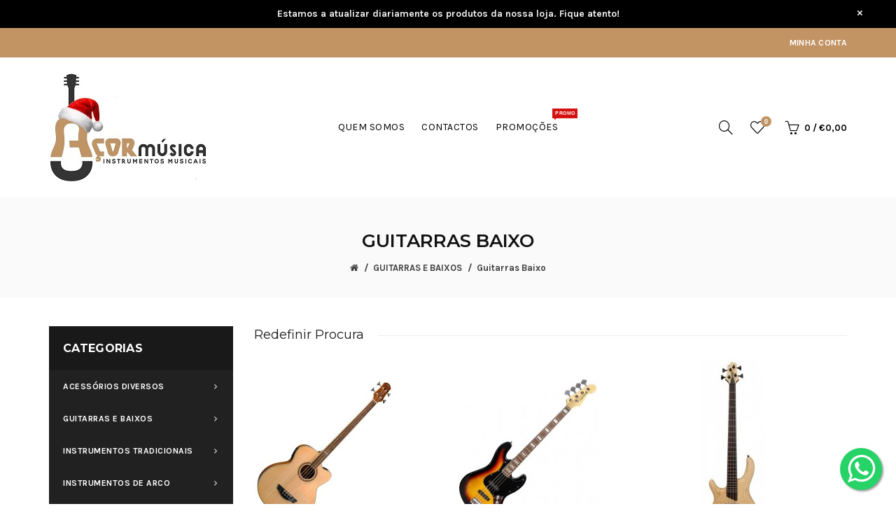

--- FILE ---
content_type: text/html; charset=utf-8
request_url: https://acormusica.pt/index.php?route=product/category&path=60_211
body_size: 20110
content:
<!DOCTYPE html>
<!--[if IE]><![endif]-->
<!--[if IE 8 ]><html dir="ltr" lang="pt-br" class="ie8"><![endif]-->
<!--[if IE 9 ]><html dir="ltr" lang="pt-br" class="ie9"><![endif]-->
<!--[if (gt IE 9)|!(IE)]><!-->
<html dir="ltr" lang="pt-br">
<!--<![endif]-->
<head>
    
  
   <!-- <script type="text/javascript">
var url_mobile = "https://lojademo.pt/pwa-app";
(function(a,b){if(/(android|bb\d+|meego).+mobile|avantgo|bada\/|blackberry|blazer|compal|elaine|fennec|hiptop|iemobile|ip(hone|od|ad)|iris|kindle|lge |maemo|midp|mmp|netfront|opera m(ob|in)i|palm( os)?|phone|p(ixi|re)\/|plucker|pocket|psp|series(4|6)0|symbian|treo|up\.(browser|link)|vodafone|wap|windows (ce|phone)|xda|xiino/i.test(a)||/1207|6310|6590|3gso|4thp|50[1-6]i|770s|802s|a wa|abac|ac(er|oo|s\-)|ai(ko|rn)|al(av|ca|co)|amoi|an(ex|ny|yw)|aptu|ar(ch|go)|as(te|us)|attw|au(di|\-m|r |s )|avan|be(ck|ll|nq)|bi(lb|rd)|bl(ac|az)|br(e|v)w|bumb|bw\-(n|u)|c55\/|capi|ccwa|cdm\-|cell|chtm|cldc|cmd\-|co(mp|nd)|craw|da(it|ll|ng)|dbte|dc\-s|devi|dica|dmob|do(c|p)o|ds(12|\-d)|el(49|ai)|em(l2|ul)|er(ic|k0)|esl8|ez([4-7]0|os|wa|ze)|fetc|fly(\-|_)|g1 u|g560|gene|gf\-5|g\-mo|go(\.w|od)|gr(ad|un)|haie|hcit|hd\-(m|p|t)|hei\-|hi(pt|ta)|hp( i|ip)|hs\-c|ht(c(\-| |_|a|g|p|s|t)|tp)|hu(aw|tc)|i\-(20|go|ma)|i230|iac( |\-|\/)|ibro|idea|ig01|ikom|im1k|inno|ipaq|iris|ja(t|v)a|jbro|jemu|jigs|kddi|keji|kgt( |\/)|klon|kpt |kwc\-|kyo(c|k)|le(no|xi)|lg( g|\/(k|l|u)|50|54|\-[a-w])|libw|lynx|m1\-w|m3ga|m50\/|ma(te|ui|xo)|mc(01|21|ca)|m\-cr|me(rc|ri)|mi(o8|oa|ts)|mmef|mo(01|02|bi|de|do|t(\-| |o|v)|zz)|mt(50|p1|v )|mwbp|mywa|n10[0-2]|n20[2-3]|n30(0|2)|n50(0|2|5)|n7(0(0|1)|10)|ne((c|m)\-|on|tf|wf|wg|wt)|nok(6|i)|nzph|o2im|op(ti|wv)|oran|owg1|p800|pan(a|d|t)|pdxg|pg(13|\-([1-8]|c))|phil|pire|pl(ay|uc)|pn\-2|po(ck|rt|se)|prox|psio|pt\-g|qa\-a|qc(07|12|21|32|60|\-[2-7]|i\-)|qtek|r380|r600|raks|rim9|ro(ve|zo)|s55\/|sa(ge|ma|mm|ms|ny|va)|sc(01|h\-|oo|p\-)|sdk\/|se(c(\-|0|1)|47|mc|nd|ri)|sgh\-|shar|sie(\-|m)|sk\-0|sl(45|id)|sm(al|ar|b3|it|t5)|so(ft|ny)|sp(01|h\-|v\-|v )|sy(01|mb)|t2(18|50)|t6(00|10|18)|ta(gt|lk)|tcl\-|tdg\-|tel(i|m)|tim\-|t\-mo|to(pl|sh)|ts(70|m\-|m3|m5)|tx\-9|up(\.b|g1|si)|utst|v400|v750|veri|vi(rg|te)|vk(40|5[0-3]|\-v)|vm40|voda|vulc|vx(52|53|60|61|70|80|81|83|85|98)|w3c(\-| )|webc|whit|wi(g |nc|nw)|wmlb|wonu|x700|yas\-|your|zeto|zte\-/i.test(a.substr(0,4)))window.location=b})(navigator.userAgent||navigator.vendor||window.opera,url_mobile);
        
</script>-->
<meta charset="UTF-8" />
<meta name="viewport" content="width=device-width, initial-scale=1">
<meta http-equiv="X-UA-Compatible" content="IE=edge">
<title>Guitarras Baixo</title>
<base href="https://acormusica.pt/" />

      <!-- Facebook share -->
      <meta property="og:site_name" content="Açormúsica" />
      <meta property="og:url" content="https://acormusica.pt/index.php?route=product/category&amp;path=60_211" />
      <meta property="og:type" content="website" />
      <meta property="og:title" content="Guitarras Baixo" />
      <meta property="og:description" content="" />
      <meta property="og:image" content="https://acormusica.pt/image/cache/catalog/Acormusica/Categorias%205/BAIXOS%20ELETRICOS-600x315.jpg" />
      <meta property="og:image:width" content="600" />
      <meta property="og:image:height" content="315" />
            
<!-- Load essential resources -->
<script src="catalog/view/javascript/jquery/jquery-2.1.1.min.js"></script>
<link href="catalog/view/javascript/bootstrap/css/bootstrap.min.css" rel="stylesheet" media="screen" />
<script src="catalog/view/javascript/bootstrap/js/bootstrap.min.js"></script>
<script src="catalog/view/theme/basel/js/slick.min.js"></script>
<script src="catalog/view/theme/basel/js/basel_common.js"></script>
    <script language="javascript">
  
  if(!window.location.search.substring(1) == "full=true") { // do not redirect if querystring is ?full=true
    if (navigator.userAgent.match(/iPhone/i) || navigator.userAgent.match(/iPad/i) || navigator.userAgent.match(/Android/i) || navigator.userAgent.match(/Blackberry/i) || navigator.userAgent.match(/WebOs/i)) { // detect mobile browser
      window.location.replace("http://url-of-your-mobile-page"); // redirect if mobile browser detected
    }
  }
 
</script>
    
<!-- Main stylesheet -->
<link href="catalog/view/theme/basel/stylesheet/stylesheet.css" rel="stylesheet">
<!-- Mandatory Theme Settings CSS -->
<style id="basel-mandatory-css">.top_line {line-height:41px;}.header-main,.header-main .sign-in,#logo {line-height:200px;height:200px;}.sticky-enabled.sticky-active .sticky-header.short:not(.slidedown) .header-main,.sticky-enabled.offset250 .sticky-header.slidedown .header-main,.sticky-enabled.sticky-active .sticky-header.short .header-main .sign-in,.sticky-enabled.sticky-active .sticky-header.short:not(.slidedown) .header-main #logo,.sticky-enabled.sticky-active .header6 .sticky-header.short .header-main #logo {line-height:70px;height:70px;}@media (max-width: 991px) {.header-main,.sticky-enabled.offset250 .sticky-header.slidedown .header-main,#logo,.sticky-enabled.sticky-active .sticky-header.short .header-main #logo {line-height:70px;height:70px;}}.table-cell.menu-cell,.main-menu:not(.vertical) > ul,.main-menu:not(.vertical) > ul > li,.main-menu:not(.vertical) > ul > li > a,.main-menu:not(.vertical) > ul > li.dropdown-wrapper > a .fa-angle-down,.main-menu.vertical .menu-heading {line-height:64px;height:64px;}.sticky-enabled.sticky-active .table-cell.menu-cell:not(.vertical),.sticky-enabled.sticky-active .main-menu:not(.vertical) > ul,.sticky-enabled.sticky-active .main-menu:not(.vertical) > ul > li,.sticky-enabled.sticky-active .main-menu:not(.vertical) > ul > li > a,.sticky-enabled.sticky-active .main-menu:not(.vertical) > ul > li.dropdown-wrapper > a .fa-angle-down {line-height:64px;height:64px;}.full-search-wrapper .search-main input,.full-search-wrapper .search-category select {height:45px;min-height:45px;}@media (min-width: 992px) {.sticky-enabled.sticky-active .header3 .sticky-header-placeholder,.sticky-enabled.offset250 .header5 .header-main {padding-bottom:64px;}}#logo img {max-width:250px;}</style>
<!-- Plugin Stylesheet(s) -->
<link href="//fonts.googleapis.com/css?family=Lora:400,400i%7CMontserrat:400,600,700%7CKarla:400,400i,700%7C" rel="stylesheet" media="screen" />
<!-- Pluing scripts(s) -->
<script src="catalog/view/theme/basel/js/instafeed.min.js"></script>
<!-- Page specific meta information -->
<link href="https://acormusica.pt/index.php?route=product/category&amp;path=211" rel="canonical" />
<link href="https://acormusica.pt/image/catalog/Acormusica/Favicon.png" rel="icon" />
<!-- Analytic tools -->
<!-- Google Analytics -->
<script>
(function(i,s,o,g,r,a,m){i['GoogleAnalyticsObject']=r;i[r]=i[r]||function(){
(i[r].q=i[r].q||[]).push(arguments)},i[r].l=1*new Date();a=s.createElement(o),
m=s.getElementsByTagName(o)[0];a.async=1;a.src=g;m.parentNode.insertBefore(a,m)
})(window,document,'script','https://www.google-analytics.com/analytics.js','ga');

ga('create', 'UA-135070981-1', 'auto');
ga('send', 'pageview');
</script>
<!-- End Google Analytics --><!-- Custom Color Scheme -->
<style id="basel-color-scheme">a:hover, a:focus, .menu-cell .dropdown-inner a:hover, .link-hover-color:hover, .primary-color, .cm_item .primary-color, .nav-tabs.text-center.nav-tabs-sm > li.active {color:#c29363;}.primary-bg-color, .widget-title-style2 .widget .widget-title-separator:after, .nav-tabs.text-center.nav-tabs-sm > li.active > a:after,.nav-tabs > li > a:hover,.nav-tabs > li > a:focus,.nav-tabs > li.active > a,.nav-tabs > li.active > a:hover,.nav-tabs > li.active > a:focus {background-color:#c29363;}div.ui-slider-range.ui-widget-header, .ui-state-default, .ui-widget-content .ui-state-default {background:#c29363 !important;}.primary-color-border, .nav-tabs {border-color:#c29363!important;}.top_notificaiton {background-color:#000000;}.top_notificaiton, .top_notificaiton a {color:#eeeeee;}.top_line {background-color:#c29363;}.top_line, .top_line a {color:#ffffff;}.top_line .anim-underline:after, .top_line .links ul > li + li:before, .top_line .links .setting-ul > .setting-li:before {background-color:#ffffff;}.header-style {background-color:#ffffff;}.header-main, .header-main a:not(.btn), .header-main .main-menu > ul > li > a:hover {color:#000000;}.header-main .sign-in:after, .header-main .anim-underline:after, .header-main .sign-in .anim-underline:after {background-color:#000000;}.main-menu:not(.vertical) > ul > li:hover > a > .top, .header-main .shortcut-wrapper:hover .icon-magnifier, .header-main #cart:hover .shortcut-wrapper {opacity:0.8;}.shortcut-wrapper .counter {background-color:#c09364;}.header-bottom, .menu-style {background-color:#111111;}.menu-style .main-menu a > .top,.menu-style .main-menu a > .fa-angle-down, .menu-style .main-menu .search-trigger {color:#eeeeee;}.menu-tag.sale {background-color:#d41212;}.menu-tag.sale:before {color:#d41212;}.menu-tag.new {background-color:#1daaa3;}.menu-tag.new:before {color:#1daaa3;}.vertical-menu-bg, .vertical-menu-bg.dropdown-content {background-color:#212121;}.main-menu.vertical > ul > li:hover > a {background-color:#c29363;}.title_in_bc .breadcrumb-holder {background-color:#fafafa;}.title_in_bc .breadcrumb-holder, .title_in_bc .breadcrumb-holder .basel-back-btn {color:#111111;}.title_in_bc .basel-back-btn>i,.title_in_bc .basel-back-btn>i:after {background-color:#111111;}.btn-primary, a.btn-primary,.btn-neutral {background-color:#000000;color:#ffffff;}.btn-primary:hover,.btn-primary.active,.btn-primary:focus,.btn-default:hover,.btn-default.active,.btn-default:focus {background-color:#3e3e3e!important;color:#ffffff !important;}.btn-contrast-outline {border-color:#1daaa3;color:#1daaa3;}.btn-contrast, a.btn-contrast, .btn-contrast-outline:hover {background-color:#1daaa3;}.sale_badge {background-color:#1daaa3;color:#ffffff}.new_badge {background-color:#ffffff;color:#111111}.price, #cart-content .totals tbody > tr:last-child > td:last-child {color:#1daaa3}#footer {background-color:#000000;}#footer, #footer a, #footer a:hover, #footer h5 {color:#ffffff;}#footer .footer-copyright:before {background-color:#ffffff;opacity:0.05;}#footer h5:after {background-color:#c09364;}body.boxed-layout {background-color:#ffffff;}</style>
<!-- Custom Fonts -->
<style id="basel-fonts">body,.product-name.main-font,.gridlist .single-product .product-name,.gridlist .single-blog .blog-title,#bc-h1-holder #page-title {font-family:'Karla', sans-serif;}b, strong, .nav-tabs > li > a, #cart-content .totals tbody > tr:last-child > td, .main-menu .dropdown-inner .static-menu > ul > li.has-sub > a, .main-menu.vertical > ul > li > a, .table-bordered > thead > tr > td, .table-bordered > tbody > tr > td.total-cell, .table-bordered.totals tbody > tr:last-child > td:last-child, .compare-table table tbody tr td:first-child, .totals-slip .table-holder table tr:last-child td, .panel-group .panel-heading .panel-title, .badge i, .product-style1 .grid .single-product .price-wrapper .btn-outline, .options .name label, .dropdown-inner h4.column-title, .product-style6 .grid .single-product .price, .product-style6 .single-product .btn-contrast {font-weight:700;}.product-name, .blog-title, .product-h1 h1, .contrast-heading, .contrast-font {font-family:'Lora', serif;}.promo-style-2 h3, .promo-style-4 h3,.table-bordered > tbody > tr > td.price-cell,.grid .single-product .price,.menu-product .sale-counter div,.table.specification > tbody > tr > td b, .bordered-list-title {font-size:16px;}.table.products .remove,.full-search-wrapper .search-category select,.blog_post .blog_comment,.video-jumbotron p,.compare-table table tbody tr td:first-child,.grid .single-product .product-name,.grid .single-product .product-name:hover,.list .single-product .product-name {font-size:15px;}body,input,textarea,select,.form-control,.icon-element,.main-menu > ul > li,.grid-holder .item,.cm_content .cm_item,.instruction-box .caption a,.btn,a.button,input.button,button.button,a.button-circle,.single-product .price .price-old,.special_countdown p,.list .item.single-product .price-tax, .form-control,label,.icon-element {font-size:14px;}small,.form-control.input-sm,.shortcut-wrapper,.header5 .links > ul > li > a,.header5 .setting-ul > .setting-li > a,.breadcrumb,.sign-up-field .sign-up-respond span,.badge i,.special_countdown div i,.top_line {font-size:13px;}.tooltip,.links ul > li > a,.setting-ul > .setting-li > a,.table.products .product-name,#cart-content .totals, .main-menu.vertical > ul > li > a,.single-blog .banner_wrap .tags a,.bordered-list a {font-size:12px;}h1, h2, h3, h4, h5, h6 {font-family:'Montserrat', sans-serif;font-weight:400;}.panel-group .panel-heading .panel-title, legend {font-size:20px;}.title_in_bc .login-area h2, .panel-body h2, h3.lined-title.lg, .grid1 .single-blog .blog-title, .grid2 .single-blog .blog-title {font-size:28px;}h1, .product-info .table-cell.right h1#page-title {font-family:'Montserrat', sans-serif;font-size:26px;font-weight:600;text-transform:uppercase;letter-spacing:0px;}.title_in_bc .breadcrumb-holder #title-holder {font-family:'Montserrat', sans-serif;}.title_in_bc .breadcrumb-holder #title-holder #page-title, .title_in_bc.tall_height_bc .breadcrumb-holder #title-holder #page-title, .title_in_bc.extra_tall_height_bc .breadcrumb-holder #title-holder #page-title {font-size:26px;font-weight:600;text-transform:uppercase;letter-spacing:0px;}.widget .widget-title .main-title {font-family:'Montserrat', sans-serif;font-size:26px;font-weight:600;text-transform:uppercase;letter-spacing:0px;}.lang-curr-wrapper h4, .column .widget .widget-title .main-title, #footer h5, .dropdown-inner h4.column-title b, .blog_post .section-title {font-family:'Montserrat', sans-serif;font-size:16px;font-weight:600;text-transform:uppercase;letter-spacing:0.75px;}.main-menu:not(.vertical) > ul > li > a > .top {font-family:'Karla', sans-serif;font-size:14px;font-weight:400;text-transform:uppercase;letter-spacing:0.5px;}</style>
<!-- Custom CSS -->
<style id="basel-custom-css">
/* reduzir a margem inferior do rodapé */
#footer .links-holder 
{padding-bottom: 0px;}

/* altura da linha dos submenus do menu vertical */
.dropdown-content 
{line-height: 18px;
 width: 300px}

</style>
    	<style type="text/css">
.social{margin-top:-15px;}
.social a{width:25px; height:25px; text-align:center; margin:0 2px; display:inline-block; font-size:20px; background:#777; color:#fff; border-radius:2px; -webkit-transition: all 0.3s ease-in-out; -moz-transition: all 0.3s ease-in-out; -o-transition: all 0.3s ease-in-out; -ms-transition: all 0.3s ease-in-out; transition: all 0.3s ease-in-out;}
.social a{-webkit-transition: all 0.3s ease-in-out; -moz-transition: all 0.3s ease-in-out; -o-transition: all 0.3s ease-in-out; -ms-transition: all 0.3s ease-in-out; transition: all 0.3s ease-in-out;}
.social a.facebook:hover{background:#39599f;}
.social a.twitter:hover{background:#d62977;}
</style>


	
			

                
                                
            

<style type="text/css">
.whatsapp-button {
    position: fixed;
    width: 60px;
    height: 60px;
    bottom: 20px;
    right: 20px;
    line-height: 6;
    background-color: #25d366;
    color: #FFF;
    border-radius: 50px;
    text-align: center;
    box-shadow: 2px 2px 3px #999;
    z-index: 100;
}
.whatsapp-button-product {
    padding: 5px;
    padding-bottom: 10px;
    margin-bottom: 10px;
    width: 100%;
    float: left;
    text-align: center;
    border-radius: 50px;
    -moz-border-radius: 5px;
    -webkit-border-radius: 5px;
    cursor: pointer;
    background: #25D366;
    transition: box-shadow 80ms ease-out,width .4s ease .2s;
    -moz-transition: box-shadow 80ms ease-out,width .4s ease .2s;
    -webkit-transition: box-shadow 80ms ease-out,width .4s ease .2s;
    color: #ffffff;
    text-decoration: none;
    font-size: 20px;
    z-index: 999;
}
.whatsapp-button:hover, .whatsapp-button-product:hover {
    background: #1da0cc;
    color: #ffffff;
   } 
.icon-whatsapp {font-size: 30px;}
</style>

			</head>
			 
					   
			
<body class="product-category-60_211 product-style1 global-cart-basket sticky-enabled hide_ex_tax basel-back-btn-disabled widget-title-style2 title_in_bc normal_height_bc">
<div class="main-menu-wrapper hidden-md hidden-lg">
<ul class="mobile-top">
    <li class="mobile-lang-curr"></li>
        <li class="search">
        <div class="search-holder-mobile">
        <input type="text" name="search-mobile" value="" placeholder="" class="form-control" /><a class="fa fa-search"></a>
        </div>
    </li>
    </ul>
<ul class="categories">
<!-- Mega menu -->
<!-- Top level items -->
<li class="">
<a href="http://acormusica.pt/index.php?route=information/information&amp;information_id=8" class=" ">
<span class="top">Quem Somos</span></a>
</li><!-- Top level items -->
<li class="">
<a href="http://acormusica.pt/index.php?route=information/contact" class=" ">
<span class="top">Contactos</span></a>
</li><!-- Top level items -->
<li class="">
<a href="http://acormusica.pt/index.php?route=product/special" class=" description ">
<span class="top">Promoções</span><i class="menu-tag sale">PROMO</i></a>
</li></ul>
<ul class="categories">
            <!-- Default menu -->
                    <li class="has-sub dropdown-wrapper from-bottom">
        <a href="http://acormusica.pt/index.php?route=product/category&amp;path=33"><span class="top">ACORDEÕES</span><i class="fa fa-angle-down"></i></a>
        <div class="sub-holder dropdown-content dropdown-left">
            <div class="dropdown-inner"><div class="menu-item">
                                  <ul class="default-menu-ul hover-menu">
                                        						<li class="default-menu-li has-sub dropdown-wrapper from-bottom"><a href="http://acormusica.pt/index.php?route=product/category&amp;path=33_45">Acessórios / Componentes<i class="fa fa-angle-right"></i></a>
							<ul class="dropdown-content sub-holder dropdown-left">
                                									<li class="default-menu-li"><a href="http://acormusica.pt/index.php?route=product/category&amp;path=33_45_46">Correias</a></li>
																	<li class="default-menu-li"><a href="http://acormusica.pt/index.php?route=product/category&amp;path=33_45_48">Outros Acessórios</a></li>
																	<li class="default-menu-li"><a href="http://acormusica.pt/index.php?route=product/category&amp;path=33_45_47">Sacos e Estojos</a></li>
															</ul>
					</li>
						                                        						<li class="default-menu-li has-sub dropdown-wrapper from-bottom"><a href="http://acormusica.pt/index.php?route=product/category&amp;path=33_49">Acordeões<i class="fa fa-angle-right"></i></a>
							<ul class="dropdown-content sub-holder dropdown-left">
                                									<li class="default-menu-li"><a href="http://acormusica.pt/index.php?route=product/category&amp;path=33_49_50">Acordeões de Botões</a></li>
																	<li class="default-menu-li"><a href="http://acormusica.pt/index.php?route=product/category&amp;path=33_49_51">Acordeões de Teclas</a></li>
																	<li class="default-menu-li"><a href="http://acormusica.pt/index.php?route=product/category&amp;path=33_49_510">Acordeões Digitais de Botões</a></li>
																	<li class="default-menu-li"><a href="http://acormusica.pt/index.php?route=product/category&amp;path=33_49_511">Acordeões Digitais de Teclas</a></li>
															</ul>
					</li>
						                                        						<li class="default-menu-li has-sub dropdown-wrapper from-bottom"><a href="http://acormusica.pt/index.php?route=product/category&amp;path=33_52">Concertinas<i class="fa fa-angle-right"></i></a>
							<ul class="dropdown-content sub-holder dropdown-left">
                                									<li class="default-menu-li"><a href="http://acormusica.pt/index.php?route=product/category&amp;path=33_52_53">Concertinas de Iniciação</a></li>
																	<li class="default-menu-li"><a href="http://acormusica.pt/index.php?route=product/category&amp;path=33_52_54">Concertinas Italianas</a></li>
															</ul>
					</li>
						                                        						<li class="default-menu-li"><a href="http://acormusica.pt/index.php?route=product/category&amp;path=33_688">Acordeões Infantis</a></li>
						                                      </ul>
                            </div>
        </div>
        </div>
        </li>
                <li class="has-sub dropdown-wrapper from-bottom">
        <a href="http://acormusica.pt/index.php?route=product/category&amp;path=55"><span class="top">ÁUDIO</span><i class="fa fa-angle-down"></i></a>
        <div class="sub-holder dropdown-content dropdown-left">
            <div class="dropdown-inner"><div class="menu-item">
                                  <ul class="default-menu-ul hover-menu">
                                        						<li class="default-menu-li has-sub dropdown-wrapper from-bottom"><a href="http://acormusica.pt/index.php?route=product/category&amp;path=55_68">Cabos<i class="fa fa-angle-right"></i></a>
							<ul class="dropdown-content sub-holder dropdown-left">
                                									<li class="default-menu-li"><a href="http://acormusica.pt/index.php?route=product/category&amp;path=55_68_69">Cabos Instrumento</a></li>
																	<li class="default-menu-li"><a href="http://acormusica.pt/index.php?route=product/category&amp;path=55_68_70">Cabos Microfone e Sinal</a></li>
																	<li class="default-menu-li"><a href="http://acormusica.pt/index.php?route=product/category&amp;path=55_68_703">Cabos Pedais | Pedaleiras</a></li>
																	<li class="default-menu-li"><a href="http://acormusica.pt/index.php?route=product/category&amp;path=55_68_507">Cabos Coluna</a></li>
																	<li class="default-menu-li"><a href="http://acormusica.pt/index.php?route=product/category&amp;path=55_68_72">Cabos RCA</a></li>
																	<li class="default-menu-li"><a href="http://acormusica.pt/index.php?route=product/category&amp;path=55_68_71">Cabos Midi</a></li>
																	<li class="default-menu-li"><a href="http://acormusica.pt/index.php?route=product/category&amp;path=55_68_509">Cabos USB</a></li>
																	<li class="default-menu-li"><a href="http://acormusica.pt/index.php?route=product/category&amp;path=55_68_508">Cabos Multipares e Multicores</a></li>
																	<li class="default-menu-li"><a href="http://acormusica.pt/index.php?route=product/category&amp;path=55_68_73">Outros Cabos</a></li>
															</ul>
					</li>
						                                        						<li class="default-menu-li"><a href="http://acormusica.pt/index.php?route=product/category&amp;path=55_77">Fichas e Adaptadores</a></li>
						                                        						<li class="default-menu-li has-sub dropdown-wrapper from-bottom"><a href="http://acormusica.pt/index.php?route=product/category&amp;path=55_78">Microfones<i class="fa fa-angle-right"></i></a>
							<ul class="dropdown-content sub-holder dropdown-left">
                                									<li class="default-menu-li"><a href="http://acormusica.pt/index.php?route=product/category&amp;path=55_78_80">Microfones de Voz</a></li>
																	<li class="default-menu-li"><a href="http://acormusica.pt/index.php?route=product/category&amp;path=55_78_79">Microfones de Estúdio</a></li>
																	<li class="default-menu-li"><a href="http://acormusica.pt/index.php?route=product/category&amp;path=55_78_659">Microfones USB</a></li>
																	<li class="default-menu-li"><a href="http://acormusica.pt/index.php?route=product/category&amp;path=55_78_524">Microfones sem Fios</a></li>
																	<li class="default-menu-li"><a href="http://acormusica.pt/index.php?route=product/category&amp;path=55_78_658">Microfones de Conferência e Instalação</a></li>
																	<li class="default-menu-li"><a href="http://acormusica.pt/index.php?route=product/category&amp;path=55_78_523">Microfones de Instrumento / Percussão</a></li>
																	<li class="default-menu-li"><a href="http://acormusica.pt/index.php?route=product/category&amp;path=55_78_81">Outros Acessórios Microfone</a></li>
															</ul>
					</li>
						                                        						<li class="default-menu-li has-sub dropdown-wrapper from-bottom"><a href="http://acormusica.pt/index.php?route=product/category&amp;path=55_74">Colunas e Sistemas de Som<i class="fa fa-angle-right"></i></a>
							<ul class="dropdown-content sub-holder dropdown-left">
                                									<li class="default-menu-li"><a href="http://acormusica.pt/index.php?route=product/category&amp;path=55_74_75">Colunas Amplificadas</a></li>
																	<li class="default-menu-li"><a href="http://acormusica.pt/index.php?route=product/category&amp;path=55_74_512">Colunas Passivas</a></li>
																	<li class="default-menu-li"><a href="http://acormusica.pt/index.php?route=product/category&amp;path=55_74_76">Colunas Portáteis</a></li>
																	<li class="default-menu-li"><a href="http://acormusica.pt/index.php?route=product/category&amp;path=55_74_701">Sistemas PA</a></li>
																	<li class="default-menu-li"><a href="http://acormusica.pt/index.php?route=product/category&amp;path=55_74_515">Subgraves Amplificados</a></li>
																	<li class="default-menu-li"><a href="http://acormusica.pt/index.php?route=product/category&amp;path=55_74_516">Subgraves Passivos</a></li>
																	<li class="default-menu-li"><a href="http://acormusica.pt/index.php?route=product/category&amp;path=55_74_514">Monitores Palco</a></li>
																	<li class="default-menu-li"><a href="http://acormusica.pt/index.php?route=product/category&amp;path=55_74_513">Megafones</a></li>
															</ul>
					</li>
						                                        						<li class="default-menu-li has-sub dropdown-wrapper from-bottom"><a href="http://acormusica.pt/index.php?route=product/category&amp;path=55_535">Sistemas sem Fios<i class="fa fa-angle-right"></i></a>
							<ul class="dropdown-content sub-holder dropdown-left">
                                									<li class="default-menu-li"><a href="http://acormusica.pt/index.php?route=product/category&amp;path=55_535_536">Acessórios para Sistemas s/ Fios</a></li>
																	<li class="default-menu-li"><a href="http://acormusica.pt/index.php?route=product/category&amp;path=55_535_537">Emissor s/ Fios para Colunas</a></li>
																	<li class="default-menu-li"><a href="http://acormusica.pt/index.php?route=product/category&amp;path=55_535_544">Monição Auricular InEar</a></li>
																	<li class="default-menu-li"><a href="http://acormusica.pt/index.php?route=product/category&amp;path=55_535_545">Sistemas s/ Fios para Guitarra e Baixo</a></li>
															</ul>
					</li>
						                                        						<li class="default-menu-li has-sub dropdown-wrapper from-bottom"><a href="http://acormusica.pt/index.php?route=product/category&amp;path=55_517">Mesas de Mistura<i class="fa fa-angle-right"></i></a>
							<ul class="dropdown-content sub-holder dropdown-left">
                                									<li class="default-menu-li"><a href="http://acormusica.pt/index.php?route=product/category&amp;path=55_517_521">Mesas até 8 Canais</a></li>
																	<li class="default-menu-li"><a href="http://acormusica.pt/index.php?route=product/category&amp;path=55_517_520">Mesas até 16 Canais</a></li>
																	<li class="default-menu-li"><a href="http://acormusica.pt/index.php?route=product/category&amp;path=55_517_518">Mesas &gt; 16 Canais</a></li>
																	<li class="default-menu-li"><a href="http://acormusica.pt/index.php?route=product/category&amp;path=55_517_519">Mesas Amplificadas</a></li>
																	<li class="default-menu-li"><a href="http://acormusica.pt/index.php?route=product/category&amp;path=55_517_522">Mesas Digitais</a></li>
															</ul>
					</li>
						                                        						<li class="default-menu-li has-sub dropdown-wrapper from-bottom"><a href="http://acormusica.pt/index.php?route=product/category&amp;path=55_82">Processamento de Áudio<i class="fa fa-angle-right"></i></a>
							<ul class="dropdown-content sub-holder dropdown-left">
                                									<li class="default-menu-li"><a href="http://acormusica.pt/index.php?route=product/category&amp;path=55_82_525">Amplificadores Auscultadores</a></li>
																	<li class="default-menu-li"><a href="http://acormusica.pt/index.php?route=product/category&amp;path=55_82_526">Compressores / Limitadores</a></li>
																	<li class="default-menu-li"><a href="http://acormusica.pt/index.php?route=product/category&amp;path=55_82_527">Crossovers</a></li>
																	<li class="default-menu-li"><a href="http://acormusica.pt/index.php?route=product/category&amp;path=55_82_83">DI Box</a></li>
																	<li class="default-menu-li"><a href="http://acormusica.pt/index.php?route=product/category&amp;path=55_82_528">Efeitos de Voz</a></li>
																	<li class="default-menu-li"><a href="http://acormusica.pt/index.php?route=product/category&amp;path=55_82_529">Equalizadores</a></li>
																	<li class="default-menu-li"><a href="http://acormusica.pt/index.php?route=product/category&amp;path=55_82_530">Multiprocessadores de Efeitos</a></li>
																	<li class="default-menu-li"><a href="http://acormusica.pt/index.php?route=product/category&amp;path=55_82_531">Outro Processamento de Audio</a></li>
																	<li class="default-menu-li"><a href="http://acormusica.pt/index.php?route=product/category&amp;path=55_82_532">Pré Amplificadores Micro</a></li>
																	<li class="default-menu-li"><a href="http://acormusica.pt/index.php?route=product/category&amp;path=55_82_533">Processadores Digitais</a></li>
															</ul>
					</li>
						                                        						<li class="default-menu-li"><a href="http://acormusica.pt/index.php?route=product/category&amp;path=55_506">Audio - Amplificadores</a></li>
						                                        						<li class="default-menu-li has-sub dropdown-wrapper from-bottom"><a href="http://acormusica.pt/index.php?route=product/category&amp;path=55_67">Auscultadores<i class="fa fa-angle-right"></i></a>
							<ul class="dropdown-content sub-holder dropdown-left">
                                									<li class="default-menu-li"><a href="http://acormusica.pt/index.php?route=product/category&amp;path=55_67_717">Outros Acessórios Auscultadores</a></li>
															</ul>
					</li>
						                                        						<li class="default-menu-li"><a href="http://acormusica.pt/index.php?route=product/category&amp;path=55_621">Giradiscos</a></li>
						                                        						<li class="default-menu-li"><a href="http://acormusica.pt/index.php?route=product/category&amp;path=55_534">Sacos e Estojos Áudio</a></li>
						                                      </ul>
                            </div>
        </div>
        </div>
        </li>
                <li class="has-sub dropdown-wrapper from-bottom">
        <a href="http://acormusica.pt/index.php?route=product/category&amp;path=56"><span class="top">BATERIA E PERCUSSÃO</span><i class="fa fa-angle-down"></i></a>
        <div class="sub-holder dropdown-content dropdown-left">
            <div class="dropdown-inner"><div class="menu-item">
                                  <ul class="default-menu-ul hover-menu">
                                        						<li class="default-menu-li"><a href="http://acormusica.pt/index.php?route=product/category&amp;path=56_93">Limpeza e Manutenção Bateria &amp; Percussão</a></li>
						                                        						<li class="default-menu-li has-sub dropdown-wrapper from-bottom"><a href="http://acormusica.pt/index.php?route=product/category&amp;path=56_84">Acessórios / Componentes<i class="fa fa-angle-right"></i></a>
							<ul class="dropdown-content sub-holder dropdown-left">
                                									<li class="default-menu-li"><a href="http://acormusica.pt/index.php?route=product/category&amp;path=56_84_85">Baquetas</a></li>
																	<li class="default-menu-li"><a href="http://acormusica.pt/index.php?route=product/category&amp;path=56_84_96">Peles e Componentes</a></li>
																	<li class="default-menu-li"><a href="http://acormusica.pt/index.php?route=product/category&amp;path=56_84_109">Sacos e Estojos Bateria e Percussão</a></li>
																	<li class="default-menu-li"><a href="http://acormusica.pt/index.php?route=product/category&amp;path=56_84_95">Pads Treino</a></li>
																	<li class="default-menu-li"><a href="http://acormusica.pt/index.php?route=product/category&amp;path=56_84_92">Coberturas Percussão Sinfónica</a></li>
																	<li class="default-menu-li"><a href="http://acormusica.pt/index.php?route=product/category&amp;path=56_84_94">Outros Acessórios Bateria e Percussão</a></li>
															</ul>
					</li>
						                                        						<li class="default-menu-li has-sub dropdown-wrapper from-bottom"><a href="http://acormusica.pt/index.php?route=product/category&amp;path=56_112">Baterias<i class="fa fa-angle-right"></i></a>
							<ul class="dropdown-content sub-holder dropdown-left">
                                									<li class="default-menu-li"><a href="http://acormusica.pt/index.php?route=product/category&amp;path=56_112_113">Baterias Acústicas</a></li>
																	<li class="default-menu-li"><a href="http://acormusica.pt/index.php?route=product/category&amp;path=56_112_114">Baterias Eletrónicas</a></li>
																	<li class="default-menu-li"><a href="http://acormusica.pt/index.php?route=product/category&amp;path=56_112_115">Baterias Acústicas Júnior</a></li>
																	<li class="default-menu-li"><a href="http://acormusica.pt/index.php?route=product/category&amp;path=56_112_689">Baterias Eletrónicas Júnior</a></li>
															</ul>
					</li>
						                                        						<li class="default-menu-li has-sub dropdown-wrapper from-bottom"><a href="http://acormusica.pt/index.php?route=product/category&amp;path=56_100">Pratos<i class="fa fa-angle-right"></i></a>
							<ul class="dropdown-content sub-holder dropdown-left">
                                									<li class="default-menu-li"><a href="http://acormusica.pt/index.php?route=product/category&amp;path=56_100_102">Crash</a></li>
																	<li class="default-menu-li"><a href="http://acormusica.pt/index.php?route=product/category&amp;path=56_100_105">Ride</a></li>
																	<li class="default-menu-li"><a href="http://acormusica.pt/index.php?route=product/category&amp;path=56_100_104">HiHats</a></li>
																	<li class="default-menu-li"><a href="http://acormusica.pt/index.php?route=product/category&amp;path=56_100_106">Splash</a></li>
																	<li class="default-menu-li"><a href="http://acormusica.pt/index.php?route=product/category&amp;path=56_100_101">China</a></li>
																	<li class="default-menu-li"><a href="http://acormusica.pt/index.php?route=product/category&amp;path=56_100_107">Sinfónicos e Banda</a></li>
																	<li class="default-menu-li"><a href="http://acormusica.pt/index.php?route=product/category&amp;path=56_100_103">Gongs</a></li>
																	<li class="default-menu-li"><a href="http://acormusica.pt/index.php?route=product/category&amp;path=56_100_622">Pratos Escolares &amp; Crótalos</a></li>
																	<li class="default-menu-li"><a href="http://acormusica.pt/index.php?route=product/category&amp;path=56_100_108">Outros Pratos</a></li>
															</ul>
					</li>
						                                        						<li class="default-menu-li"><a href="http://acormusica.pt/index.php?route=product/category&amp;path=56_165">Tarolas e Timbalões</a></li>
						                                        						<li class="default-menu-li has-sub dropdown-wrapper from-bottom"><a href="http://acormusica.pt/index.php?route=product/category&amp;path=56_556">Hardware<i class="fa fa-angle-right"></i></a>
							<ul class="dropdown-content sub-holder dropdown-left">
                                									<li class="default-menu-li"><a href="http://acormusica.pt/index.php?route=product/category&amp;path=56_556_557">Acessórios Hardware</a></li>
																	<li class="default-menu-li"><a href="http://acormusica.pt/index.php?route=product/category&amp;path=56_556_558">Bancos de Bateria</a></li>
																	<li class="default-menu-li"><a href="http://acormusica.pt/index.php?route=product/category&amp;path=56_556_561">Suportes Pratos | Caixa</a></li>
																	<li class="default-menu-li"><a href="http://acormusica.pt/index.php?route=product/category&amp;path=56_556_699">Packs Hardware</a></li>
																	<li class="default-menu-li"><a href="http://acormusica.pt/index.php?route=product/category&amp;path=56_556_559">Pedais de Bombo</a></li>
																	<li class="default-menu-li"><a href="http://acormusica.pt/index.php?route=product/category&amp;path=56_556_560">Racks Bateria</a></li>
															</ul>
					</li>
						                                        						<li class="default-menu-li"><a href="http://acormusica.pt/index.php?route=product/category&amp;path=56_116">Caixas Ritmos e Pad's</a></li>
						                                        						<li class="default-menu-li"><a href="http://acormusica.pt/index.php?route=product/category&amp;path=56_111">Amplificação Bateria Eletrónica</a></li>
						                                        						<li class="default-menu-li has-sub dropdown-wrapper from-bottom"><a href="http://acormusica.pt/index.php?route=product/category&amp;path=56_562">Percussão de Marcha<i class="fa fa-angle-right"></i></a>
							<ul class="dropdown-content sub-holder dropdown-left">
                                									<li class="default-menu-li"><a href="http://acormusica.pt/index.php?route=product/category&amp;path=56_562_563">Acessórios Percussão de Marcha</a></li>
																	<li class="default-menu-li"><a href="http://acormusica.pt/index.php?route=product/category&amp;path=56_562_564">Bombos de Marcha</a></li>
																	<li class="default-menu-li"><a href="http://acormusica.pt/index.php?route=product/category&amp;path=56_562_565">Caixas, Tarolas e Timbalões de Marcha</a></li>
																	<li class="default-menu-li"><a href="http://acormusica.pt/index.php?route=product/category&amp;path=56_562_566">Percussão Lâminas de Marcha</a></li>
															</ul>
					</li>
						                                        						<li class="default-menu-li"><a href="http://acormusica.pt/index.php?route=product/category&amp;path=56_117">Estantes de Marcha Percussão</a></li>
						                                        						<li class="default-menu-li has-sub dropdown-wrapper from-bottom"><a href="http://acormusica.pt/index.php?route=product/category&amp;path=56_142">Percussão Sinfónica<i class="fa fa-angle-right"></i></a>
							<ul class="dropdown-content sub-holder dropdown-left">
                                									<li class="default-menu-li"><a href="http://acormusica.pt/index.php?route=product/category&amp;path=56_142_620">Bar Chimes</a></li>
																	<li class="default-menu-li"><a href="http://acormusica.pt/index.php?route=product/category&amp;path=56_142_143">Bombos Concerto</a></li>
																	<li class="default-menu-li"><a href="http://acormusica.pt/index.php?route=product/category&amp;path=56_142_144">Carrilhões Concerto</a></li>
																	<li class="default-menu-li"><a href="http://acormusica.pt/index.php?route=product/category&amp;path=56_142_451">Castanholas Concerto</a></li>
																	<li class="default-menu-li"><a href="http://acormusica.pt/index.php?route=product/category&amp;path=56_142_145">Liras | Glockenspiel Concerto</a></li>
																	<li class="default-menu-li"><a href="http://acormusica.pt/index.php?route=product/category&amp;path=56_142_146">Marimbas</a></li>
																	<li class="default-menu-li"><a href="http://acormusica.pt/index.php?route=product/category&amp;path=56_142_147">Pratos e Gongs | Tam Tam</a></li>
																	<li class="default-menu-li"><a href="http://acormusica.pt/index.php?route=product/category&amp;path=56_142_148">Tarolas de Concerto</a></li>
																	<li class="default-menu-li"><a href="http://acormusica.pt/index.php?route=product/category&amp;path=56_142_149">Temple Blocks</a></li>
																	<li class="default-menu-li"><a href="http://acormusica.pt/index.php?route=product/category&amp;path=56_142_150">Timbalões Concerto</a></li>
																	<li class="default-menu-li"><a href="http://acormusica.pt/index.php?route=product/category&amp;path=56_142_151">Tímpanos Concerto</a></li>
																	<li class="default-menu-li"><a href="http://acormusica.pt/index.php?route=product/category&amp;path=56_142_152">Vibrafones</a></li>
																	<li class="default-menu-li"><a href="http://acormusica.pt/index.php?route=product/category&amp;path=56_142_153">Xilofones Concerto</a></li>
															</ul>
					</li>
						                                        						<li class="default-menu-li has-sub dropdown-wrapper from-bottom"><a href="http://acormusica.pt/index.php?route=product/category&amp;path=56_137">Percussão Escolar<i class="fa fa-angle-right"></i></a>
							<ul class="dropdown-content sub-holder dropdown-left">
                                									<li class="default-menu-li"><a href="http://acormusica.pt/index.php?route=product/category&amp;path=56_137_651">Caixas | Tambores | Tímpanos Orff</a></li>
																	<li class="default-menu-li"><a href="http://acormusica.pt/index.php?route=product/category&amp;path=56_137_138">Instrumentos Lâminas Orff</a></li>
																	<li class="default-menu-li"><a href="http://acormusica.pt/index.php?route=product/category&amp;path=56_137_647">Instrumentos Melódicos Orff</a></li>
																	<li class="default-menu-li"><a href="http://acormusica.pt/index.php?route=product/category&amp;path=56_137_693">Instrumentos Rítmicos Orff</a></li>
																	<li class="default-menu-li"><a href="http://acormusica.pt/index.php?route=product/category&amp;path=56_137_653">Boomwhackers</a></li>
																	<li class="default-menu-li"><a href="http://acormusica.pt/index.php?route=product/category&amp;path=56_137_141">Packs Percussão Escolar</a></li>
															</ul>
					</li>
						                                        						<li class="default-menu-li has-sub dropdown-wrapper from-bottom"><a href="http://acormusica.pt/index.php?route=product/category&amp;path=56_154">Percussão Tradicional<i class="fa fa-angle-right"></i></a>
							<ul class="dropdown-content sub-holder dropdown-left">
                                									<li class="default-menu-li"><a href="http://acormusica.pt/index.php?route=product/category&amp;path=56_154_155">Acessórios Percussão Tradicional</a></li>
																	<li class="default-menu-li"><a href="http://acormusica.pt/index.php?route=product/category&amp;path=56_154_707">Sacos e Estojos Percussão Tradicional</a></li>
																	<li class="default-menu-li"><a href="http://acormusica.pt/index.php?route=product/category&amp;path=56_154_159">Castanholas</a></li>
																	<li class="default-menu-li"><a href="http://acormusica.pt/index.php?route=product/category&amp;path=56_154_160">Ferrinhos / Triângulos</a></li>
																	<li class="default-menu-li"><a href="http://acormusica.pt/index.php?route=product/category&amp;path=56_154_163">Recos Recos</a></li>
																	<li class="default-menu-li"><a href="http://acormusica.pt/index.php?route=product/category&amp;path=56_154_156">Adufes</a></li>
																	<li class="default-menu-li"><a href="http://acormusica.pt/index.php?route=product/category&amp;path=56_154_161">Pandeiretas / Pandeiros Tradicionais</a></li>
																	<li class="default-menu-li"><a href="http://acormusica.pt/index.php?route=product/category&amp;path=56_154_157">Bombos Tradicionais</a></li>
																	<li class="default-menu-li"><a href="http://acormusica.pt/index.php?route=product/category&amp;path=56_154_158">Caixas e Tarolas Tradicionais</a></li>
																	<li class="default-menu-li"><a href="http://acormusica.pt/index.php?route=product/category&amp;path=56_154_164">Tambores e Timbalões Tradicionais</a></li>
																	<li class="default-menu-li"><a href="http://acormusica.pt/index.php?route=product/category&amp;path=56_154_162">Peles Naturais</a></li>
															</ul>
					</li>
						                                        						<li class="default-menu-li has-sub dropdown-wrapper from-bottom"><a href="http://acormusica.pt/index.php?route=product/category&amp;path=56_118">Percussão Diversa<i class="fa fa-angle-right"></i></a>
							<ul class="dropdown-content sub-holder dropdown-left">
                                									<li class="default-menu-li"><a href="http://acormusica.pt/index.php?route=product/category&amp;path=56_118_124">Cajons</a></li>
																	<li class="default-menu-li"><a href="http://acormusica.pt/index.php?route=product/category&amp;path=56_118_121">Djembés</a></li>
																	<li class="default-menu-li"><a href="http://acormusica.pt/index.php?route=product/category&amp;path=56_118_126">Darbukas | Doumbeks</a></li>
																	<li class="default-menu-li"><a href="http://acormusica.pt/index.php?route=product/category&amp;path=56_118_123">Bongos</a></li>
																	<li class="default-menu-li"><a href="http://acormusica.pt/index.php?route=product/category&amp;path=56_118_125">Congas</a></li>
																	<li class="default-menu-li"><a href="http://acormusica.pt/index.php?route=product/category&amp;path=56_118_129">Maracas</a></li>
																	<li class="default-menu-li"><a href="http://acormusica.pt/index.php?route=product/category&amp;path=56_118_122">Shakers</a></li>
																	<li class="default-menu-li"><a href="http://acormusica.pt/index.php?route=product/category&amp;path=56_118_128">Guizeiras</a></li>
																	<li class="default-menu-li"><a href="http://acormusica.pt/index.php?route=product/category&amp;path=56_118_655">Paus de Chuva</a></li>
																	<li class="default-menu-li"><a href="http://acormusica.pt/index.php?route=product/category&amp;path=56_118_119">Caixas Chinesas &amp; Blocos</a></li>
																	<li class="default-menu-li"><a href="http://acormusica.pt/index.php?route=product/category&amp;path=56_118_136">Vibra Slaps &amp; Flex-A-Tones</a></li>
																	<li class="default-menu-li"><a href="http://acormusica.pt/index.php?route=product/category&amp;path=56_118_120">Chocas / Cowbells / Agogos</a></li>
																	<li class="default-menu-li"><a href="http://acormusica.pt/index.php?route=product/category&amp;path=56_118_131">Pandeiretas | Hand Drums</a></li>
																	<li class="default-menu-li"><a href="http://acormusica.pt/index.php?route=product/category&amp;path=56_118_134">Tamborins</a></li>
																	<li class="default-menu-li"><a href="http://acormusica.pt/index.php?route=product/category&amp;path=56_118_132">Percussão Brasileira</a></li>
																	<li class="default-menu-li"><a href="http://acormusica.pt/index.php?route=product/category&amp;path=56_118_133">Percussão Étnica</a></li>
																	<li class="default-menu-li"><a href="http://acormusica.pt/index.php?route=product/category&amp;path=56_118_135">Timbalas</a></li>
																	<li class="default-menu-li"><a href="http://acormusica.pt/index.php?route=product/category&amp;path=56_118_130">Outra Percussão Diversa</a></li>
															</ul>
					</li>
						                                      </ul>
                            </div>
        </div>
        </div>
        </li>
                <li class="has-sub dropdown-wrapper from-bottom">
        <a href="http://acormusica.pt/index.php?route=product/category&amp;path=57"><span class="top">DJ</span><i class="fa fa-angle-down"></i></a>
        <div class="sub-holder dropdown-content dropdown-left">
            <div class="dropdown-inner"><div class="menu-item">
                                  <ul class="default-menu-ul hover-menu">
                                        						<li class="default-menu-li"><a href="http://acormusica.pt/index.php?route=product/category&amp;path=57_168">Controladores DJ</a></li>
						                                        						<li class="default-menu-li"><a href="http://acormusica.pt/index.php?route=product/category&amp;path=57_170">Giradiscos</a></li>
						                                      </ul>
                            </div>
        </div>
        </div>
        </li>
                <li class="has-sub dropdown-wrapper from-bottom">
        <a href="http://acormusica.pt/index.php?route=product/category&amp;path=58"><span class="top">EDIÇÕES</span><i class="fa fa-angle-down"></i></a>
        <div class="sub-holder dropdown-content dropdown-left">
            <div class="dropdown-inner"><div class="menu-item">
                                  <ul class="default-menu-ul hover-menu">
                                        						<li class="default-menu-li has-sub dropdown-wrapper from-bottom"><a href="http://acormusica.pt/index.php?route=product/category&amp;path=58_178">Livros<i class="fa fa-angle-right"></i></a>
							<ul class="dropdown-content sub-holder dropdown-left">
                                									<li class="default-menu-li"><a href="http://acormusica.pt/index.php?route=product/category&amp;path=58_178_196">Livros Orgão e Teclado</a></li>
																	<li class="default-menu-li"><a href="http://acormusica.pt/index.php?route=product/category&amp;path=58_178_199">Livros Piano</a></li>
																	<li class="default-menu-li"><a href="http://acormusica.pt/index.php?route=product/category&amp;path=58_178_184">Livros Guitarra &amp; Baixo</a></li>
																	<li class="default-menu-li"><a href="http://acormusica.pt/index.php?route=product/category&amp;path=58_178_191">Livros Instr. Tradicionais</a></li>
																	<li class="default-menu-li"><a href="http://acormusica.pt/index.php?route=product/category&amp;path=58_178_188">Livros Instr. Sopro</a></li>
																	<li class="default-menu-li"><a href="http://acormusica.pt/index.php?route=product/category&amp;path=58_178_179">Livros Bateria &amp; Percussão</a></li>
																	<li class="default-menu-li"><a href="http://acormusica.pt/index.php?route=product/category&amp;path=58_178_198">Livros Outros Instrumentos</a></li>
																	<li class="default-menu-li"><a href="http://acormusica.pt/index.php?route=product/category&amp;path=58_178_183">Livros Teoria e Solfejo</a></li>
															</ul>
					</li>
						                                        						<li class="default-menu-li"><a href="http://acormusica.pt/index.php?route=product/category&amp;path=58_201">Material Didáctico e Escolar</a></li>
						                                      </ul>
                            </div>
        </div>
        </div>
        </li>
                <li class="has-sub dropdown-wrapper from-bottom">
        <a href="http://acormusica.pt/index.php?route=product/category&amp;path=59"><span class="top">GRAVAÇÃO</span><i class="fa fa-angle-down"></i></a>
        <div class="sub-holder dropdown-content dropdown-left">
            <div class="dropdown-inner"><div class="menu-item">
                                  <ul class="default-menu-ul hover-menu">
                                        						<li class="default-menu-li"><a href="http://acormusica.pt/index.php?route=product/category&amp;path=59_669">Auscultadores de Estúdio</a></li>
						                                        						<li class="default-menu-li"><a href="http://acormusica.pt/index.php?route=product/category&amp;path=59_202">Controladores</a></li>
						                                        						<li class="default-menu-li"><a href="http://acormusica.pt/index.php?route=product/category&amp;path=59_203">Filtros e Pop Filters</a></li>
						                                        						<li class="default-menu-li"><a href="http://acormusica.pt/index.php?route=product/category&amp;path=59_204">Gravadores</a></li>
						                                        						<li class="default-menu-li"><a href="http://acormusica.pt/index.php?route=product/category&amp;path=59_205">Interfaces Áudio</a></li>
						                                        						<li class="default-menu-li"><a href="http://acormusica.pt/index.php?route=product/category&amp;path=59_206">Monitores Estúdio</a></li>
						                                        						<li class="default-menu-li"><a href="http://acormusica.pt/index.php?route=product/category&amp;path=59_207">Processamento Estúdio</a></li>
						                                        						<li class="default-menu-li"><a href="http://acormusica.pt/index.php?route=product/category&amp;path=59_702">Isolamento Acústico</a></li>
						                                      </ul>
                            </div>
        </div>
        </div>
        </li>
                <li class="has-sub dropdown-wrapper from-bottom">
        <a href="http://acormusica.pt/index.php?route=product/category&amp;path=60"><span class="top">GUITARRAS E BAIXOS</span><i class="fa fa-angle-down"></i></a>
        <div class="sub-holder dropdown-content dropdown-left">
            <div class="dropdown-inner"><div class="menu-item">
                                  <ul class="default-menu-ul hover-menu">
                                        						<li class="default-menu-li has-sub dropdown-wrapper from-bottom"><a href="http://acormusica.pt/index.php?route=product/category&amp;path=60_208">Acessórios / Componentes<i class="fa fa-angle-right"></i></a>
							<ul class="dropdown-content sub-holder dropdown-left">
                                									<li class="default-menu-li"><a href="http://acormusica.pt/index.php?route=product/category&amp;path=60_208_227">Sacos e Estojos</a></li>
																	<li class="default-menu-li"><a href="http://acormusica.pt/index.php?route=product/category&amp;path=60_208_571">Correias e Cordões</a></li>
																	<li class="default-menu-li"><a href="http://acormusica.pt/index.php?route=product/category&amp;path=60_208_229">Transpositores / Capos</a></li>
																	<li class="default-menu-li"><a href="http://acormusica.pt/index.php?route=product/category&amp;path=60_208_228">Slides</a></li>
																	<li class="default-menu-li"><a href="http://acormusica.pt/index.php?route=product/category&amp;path=60_208_219">Carrilhões</a></li>
																	<li class="default-menu-li"><a href="http://acormusica.pt/index.php?route=product/category&amp;path=60_208_220">Cavaletes / Pontes</a></li>
																	<li class="default-menu-li"><a href="http://acormusica.pt/index.php?route=product/category&amp;path=60_208_225">Pentes / Pestanas</a></li>
																	<li class="default-menu-li"><a href="http://acormusica.pt/index.php?route=product/category&amp;path=60_208_226">Pickups</a></li>
																	<li class="default-menu-li"><a href="http://acormusica.pt/index.php?route=product/category&amp;path=60_208_224">Pedais e Pedaleiras</a></li>
																	<li class="default-menu-li"><a href="http://acormusica.pt/index.php?route=product/category&amp;path=60_208_214">Amplificação</a></li>
																	<li class="default-menu-li"><a href="http://acormusica.pt/index.php?route=product/category&amp;path=60_208_663">Apoios para Pé</a></li>
																	<li class="default-menu-li"><a href="http://acormusica.pt/index.php?route=product/category&amp;path=60_208_664">Enroladores e Alicates para Cordas</a></li>
																	<li class="default-menu-li"><a href="http://acormusica.pt/index.php?route=product/category&amp;path=60_208_665">Pinos para Cavalete</a></li>
																	<li class="default-menu-li"><a href="http://acormusica.pt/index.php?route=product/category&amp;path=60_208_666">Proteções para Tampos de Guitarra</a></li>
																	<li class="default-menu-li"><a href="http://acormusica.pt/index.php?route=product/category&amp;path=60_208_223">Outros Acessórios Guitarra &amp; Baixo</a></li>
															</ul>
					</li>
						                                        						<li class="default-menu-li has-sub dropdown-wrapper from-bottom"><a href="http://acormusica.pt/index.php?route=product/category&amp;path=60_209">Cordas<i class="fa fa-angle-right"></i></a>
							<ul class="dropdown-content sub-holder dropdown-left">
                                									<li class="default-menu-li"><a href="http://acormusica.pt/index.php?route=product/category&amp;path=60_209_231">Jogos Completos</a></li>
																	<li class="default-menu-li"><a href="http://acormusica.pt/index.php?route=product/category&amp;path=60_209_230">Cordas Avulso</a></li>
															</ul>
					</li>
						                                        						<li class="default-menu-li"><a href="http://acormusica.pt/index.php?route=product/category&amp;path=60_222">Limpeza e Manutenção para Instrumentos de Cordas</a></li>
						                                        						<li class="default-menu-li has-sub dropdown-wrapper from-bottom"><a href="http://acormusica.pt/index.php?route=product/category&amp;path=60_212">Guitarras Clássicas<i class="fa fa-angle-right"></i></a>
							<ul class="dropdown-content sub-holder dropdown-left">
                                									<li class="default-menu-li"><a href="http://acormusica.pt/index.php?route=product/category&amp;path=60_212_247">Guitarras Clássicas</a></li>
																	<li class="default-menu-li"><a href="http://acormusica.pt/index.php?route=product/category&amp;path=60_212_248">Guitarras Clássicas Eletrificadas</a></li>
																	<li class="default-menu-li"><a href="http://acormusica.pt/index.php?route=product/category&amp;path=60_212_249">Guitarras Clássicas Tamanhos Pequenos</a></li>
																	<li class="default-menu-li"><a href="http://acormusica.pt/index.php?route=product/category&amp;path=60_212_250">Packs Guitarra Clássica</a></li>
															</ul>
					</li>
						                                        						<li class="default-menu-li has-sub dropdown-wrapper from-bottom"><a href="http://acormusica.pt/index.php?route=product/category&amp;path=60_210">Guitarras Acústicas<i class="fa fa-angle-right"></i></a>
							<ul class="dropdown-content sub-holder dropdown-left">
                                									<li class="default-menu-li"><a href="http://acormusica.pt/index.php?route=product/category&amp;path=60_210_242">Guitarras Acústicas Não Eletrificadas</a></li>
																	<li class="default-menu-li"><a href="http://acormusica.pt/index.php?route=product/category&amp;path=60_210_240">Guitarras Acústicas Eletrificadas</a></li>
																	<li class="default-menu-li"><a href="http://acormusica.pt/index.php?route=product/category&amp;path=60_210_241">Guitarras Acústicas Esquerdinos</a></li>
																	<li class="default-menu-li"><a href="http://acormusica.pt/index.php?route=product/category&amp;path=60_210_676">Guitarras Acústicas 12 Cordas</a></li>
																	<li class="default-menu-li"><a href="http://acormusica.pt/index.php?route=product/category&amp;path=60_210_243">Packs Guitarra Acústica</a></li>
															</ul>
					</li>
						                                        						<li class="default-menu-li has-sub dropdown-wrapper from-bottom"><a href="http://acormusica.pt/index.php?route=product/category&amp;path=60_213">Guitarras Elétricas<i class="fa fa-angle-right"></i></a>
							<ul class="dropdown-content sub-holder dropdown-left">
                                									<li class="default-menu-li"><a href="http://acormusica.pt/index.php?route=product/category&amp;path=60_213_251">Guitarras Elétricas</a></li>
																	<li class="default-menu-li"><a href="http://acormusica.pt/index.php?route=product/category&amp;path=60_213_252">Guitarras Elétricas Esquerdinos</a></li>
																	<li class="default-menu-li"><a href="http://acormusica.pt/index.php?route=product/category&amp;path=60_213_253">Packs Guitarra Elétrica</a></li>
															</ul>
					</li>
						                                        						<li class="default-menu-li has-sub dropdown-wrapper from-bottom"><a href="http://acormusica.pt/index.php?route=product/category&amp;path=60_211">Guitarras Baixo<i class="fa fa-angle-right"></i></a>
							<ul class="dropdown-content sub-holder dropdown-left">
                                									<li class="default-menu-li"><a href="http://acormusica.pt/index.php?route=product/category&amp;path=60_211_244">Baixos Acústicos</a></li>
																	<li class="default-menu-li"><a href="http://acormusica.pt/index.php?route=product/category&amp;path=60_211_245">Baixos Elétricos</a></li>
																	<li class="default-menu-li"><a href="http://acormusica.pt/index.php?route=product/category&amp;path=60_211_246">Baixos Esquerdinos</a></li>
															</ul>
					</li>
						                                        						<li class="default-menu-li"><a href="http://acormusica.pt/index.php?route=product/category&amp;path=60_649">Travel Guitars</a></li>
						                                      </ul>
                            </div>
        </div>
        </div>
        </li>
                <li class="has-sub dropdown-wrapper from-bottom">
        <a href="http://acormusica.pt/index.php?route=product/category&amp;path=61"><span class="top">INSTRUMENTOS DE ARCO</span><i class="fa fa-angle-down"></i></a>
        <div class="sub-holder dropdown-content dropdown-left">
            <div class="dropdown-inner"><div class="menu-item">
                                  <ul class="default-menu-ul hover-menu">
                                        						<li class="default-menu-li has-sub dropdown-wrapper from-bottom"><a href="http://acormusica.pt/index.php?route=product/category&amp;path=61_254">Acessórios / Componentes<i class="fa fa-angle-right"></i></a>
							<ul class="dropdown-content sub-holder dropdown-left">
                                									<li class="default-menu-li"><a href="http://acormusica.pt/index.php?route=product/category&amp;path=61_254_263">Sacos e Estojos</a></li>
																	<li class="default-menu-li"><a href="http://acormusica.pt/index.php?route=product/category&amp;path=61_254_617">Almofadas Violino / Viola</a></li>
																	<li class="default-menu-li"><a href="http://acormusica.pt/index.php?route=product/category&amp;path=61_254_255">Arcos</a></li>
																	<li class="default-menu-li"><a href="http://acormusica.pt/index.php?route=product/category&amp;path=61_254_257">Cravelhas</a></li>
																	<li class="default-menu-li"><a href="http://acormusica.pt/index.php?route=product/category&amp;path=61_254_258">Estandartes</a></li>
																	<li class="default-menu-li"><a href="http://acormusica.pt/index.php?route=product/category&amp;path=61_254_262">Queixeiras</a></li>
																	<li class="default-menu-li"><a href="http://acormusica.pt/index.php?route=product/category&amp;path=61_254_256">Cavaletes</a></li>
																	<li class="default-menu-li"><a href="http://acormusica.pt/index.php?route=product/category&amp;path=61_254_261">Pickups</a></li>
																	<li class="default-menu-li"><a href="http://acormusica.pt/index.php?route=product/category&amp;path=61_254_260">Outros Acessórios Arco</a></li>
															</ul>
					</li>
						                                        						<li class="default-menu-li has-sub dropdown-wrapper from-bottom"><a href="http://acormusica.pt/index.php?route=product/category&amp;path=61_268">Cordas<i class="fa fa-angle-right"></i></a>
							<ul class="dropdown-content sub-holder dropdown-left">
                                									<li class="default-menu-li"><a href="http://acormusica.pt/index.php?route=product/category&amp;path=61_268_270">Jogos Completos</a></li>
																	<li class="default-menu-li"><a href="http://acormusica.pt/index.php?route=product/category&amp;path=61_268_269">Cordas Avulso</a></li>
															</ul>
					</li>
						                                        						<li class="default-menu-li"><a href="http://acormusica.pt/index.php?route=product/category&amp;path=61_259">Limpeza e Manutenção para Instrumentos de Arco</a></li>
						                                        						<li class="default-menu-li has-sub dropdown-wrapper from-bottom"><a href="http://acormusica.pt/index.php?route=product/category&amp;path=61_276">Violinos<i class="fa fa-angle-right"></i></a>
							<ul class="dropdown-content sub-holder dropdown-left">
                                									<li class="default-menu-li"><a href="http://acormusica.pt/index.php?route=product/category&amp;path=61_276_277">Violinos Acústicos</a></li>
																	<li class="default-menu-li"><a href="http://acormusica.pt/index.php?route=product/category&amp;path=61_276_283">Violinos Elétricos</a></li>
															</ul>
					</li>
						                                        						<li class="default-menu-li has-sub dropdown-wrapper from-bottom"><a href="http://acormusica.pt/index.php?route=product/category&amp;path=61_266">Violas de Arco<i class="fa fa-angle-right"></i></a>
							<ul class="dropdown-content sub-holder dropdown-left">
                                									<li class="default-menu-li"><a href="http://acormusica.pt/index.php?route=product/category&amp;path=61_266_578">Violas de Arco Acústicas</a></li>
																	<li class="default-menu-li"><a href="http://acormusica.pt/index.php?route=product/category&amp;path=61_266_579">Violas de Arco Elétricas</a></li>
															</ul>
					</li>
						                                        						<li class="default-menu-li has-sub dropdown-wrapper from-bottom"><a href="http://acormusica.pt/index.php?route=product/category&amp;path=61_267">Violoncelos<i class="fa fa-angle-right"></i></a>
							<ul class="dropdown-content sub-holder dropdown-left">
                                									<li class="default-menu-li"><a href="http://acormusica.pt/index.php?route=product/category&amp;path=61_267_580">Violoncelos Acústicos</a></li>
																	<li class="default-menu-li"><a href="http://acormusica.pt/index.php?route=product/category&amp;path=61_267_581">Violoncelos Elétricos</a></li>
															</ul>
					</li>
						                                        						<li class="default-menu-li has-sub dropdown-wrapper from-bottom"><a href="http://acormusica.pt/index.php?route=product/category&amp;path=61_265">Contrabaixos<i class="fa fa-angle-right"></i></a>
							<ul class="dropdown-content sub-holder dropdown-left">
                                									<li class="default-menu-li"><a href="http://acormusica.pt/index.php?route=product/category&amp;path=61_265_574">Contrabaixos Acústicos</a></li>
																	<li class="default-menu-li"><a href="http://acormusica.pt/index.php?route=product/category&amp;path=61_265_575">Contrabaixos Elétricos</a></li>
															</ul>
					</li>
						                                      </ul>
                            </div>
        </div>
        </div>
        </li>
                <li class="has-sub dropdown-wrapper from-bottom">
        <a href="http://acormusica.pt/index.php?route=product/category&amp;path=62"><span class="top">INSTRUMENTOS DE SOPRO</span><i class="fa fa-angle-down"></i></a>
        <div class="sub-holder dropdown-content dropdown-left">
            <div class="dropdown-inner"><div class="menu-item">
                                  <ul class="default-menu-ul hover-menu">
                                        						<li class="default-menu-li has-sub dropdown-wrapper from-bottom"><a href="http://acormusica.pt/index.php?route=product/category&amp;path=62_284">Acessórios / Componentes<i class="fa fa-angle-right"></i></a>
							<ul class="dropdown-content sub-holder dropdown-left">
                                									<li class="default-menu-li"><a href="http://acormusica.pt/index.php?route=product/category&amp;path=62_284_712">Cabeças Flauta</a></li>
																	<li class="default-menu-li"><a href="http://acormusica.pt/index.php?route=product/category&amp;path=62_284_287">Bocais</a></li>
																	<li class="default-menu-li"><a href="http://acormusica.pt/index.php?route=product/category&amp;path=62_284_295">Boquilhas</a></li>
																	<li class="default-menu-li"><a href="http://acormusica.pt/index.php?route=product/category&amp;path=62_284_285">Abraçadeiras</a></li>
																	<li class="default-menu-li"><a href="http://acormusica.pt/index.php?route=product/category&amp;path=62_284_349">Tapa Boquilhas</a></li>
																	<li class="default-menu-li"><a href="http://acormusica.pt/index.php?route=product/category&amp;path=62_284_286">Almofadas / Proteções para Boquilha ou Bisel</a></li>
																	<li class="default-menu-li"><a href="http://acormusica.pt/index.php?route=product/category&amp;path=62_284_310">Cortiças para Instrumentos de Sopro</a></li>
																	<li class="default-menu-li"><a href="http://acormusica.pt/index.php?route=product/category&amp;path=62_284_347">Sapatilhas</a></li>
																	<li class="default-menu-li"><a href="http://acormusica.pt/index.php?route=product/category&amp;path=62_284_303">Correias | Arnês</a></li>
																	<li class="default-menu-li"><a href="http://acormusica.pt/index.php?route=product/category&amp;path=62_284_348">Surdinas</a></li>
																	<li class="default-menu-li"><a href="http://acormusica.pt/index.php?route=product/category&amp;path=62_284_311">Estantes de Marcha para Instrumentos de Sopro</a></li>
																	<li class="default-menu-li"><a href="http://acormusica.pt/index.php?route=product/category&amp;path=62_284_329">Sacos e Estojos para Instrumentos de Sopro</a></li>
																	<li class="default-menu-li"><a href="http://acormusica.pt/index.php?route=product/category&amp;path=62_284_328">Peças</a></li>
																	<li class="default-menu-li"><a href="http://acormusica.pt/index.php?route=product/category&amp;path=62_284_313">Outros Acessórios para Instrumentos de Sopro</a></li>
															</ul>
					</li>
						                                        						<li class="default-menu-li has-sub dropdown-wrapper from-bottom"><a href="http://acormusica.pt/index.php?route=product/category&amp;path=62_314">Palhetas<i class="fa fa-angle-right"></i></a>
							<ul class="dropdown-content sub-holder dropdown-left">
                                									<li class="default-menu-li"><a href="http://acormusica.pt/index.php?route=product/category&amp;path=62_314_315">Palhetas Clarinete</a></li>
																	<li class="default-menu-li"><a href="http://acormusica.pt/index.php?route=product/category&amp;path=62_314_316">Palhetas Clarinete Alto</a></li>
																	<li class="default-menu-li"><a href="http://acormusica.pt/index.php?route=product/category&amp;path=62_314_317">Palhetas Clarinete Baixo</a></li>
																	<li class="default-menu-li"><a href="http://acormusica.pt/index.php?route=product/category&amp;path=62_314_323">Palhetas Requinta</a></li>
																	<li class="default-menu-li"><a href="http://acormusica.pt/index.php?route=product/category&amp;path=62_314_326">Palhetas Saxofone Soprano</a></li>
																	<li class="default-menu-li"><a href="http://acormusica.pt/index.php?route=product/category&amp;path=62_314_324">Palhetas Saxofone Alto</a></li>
																	<li class="default-menu-li"><a href="http://acormusica.pt/index.php?route=product/category&amp;path=62_314_327">Palhetas Saxofone Tenor</a></li>
																	<li class="default-menu-li"><a href="http://acormusica.pt/index.php?route=product/category&amp;path=62_314_325">Palhetas Saxofone Barítono</a></li>
															</ul>
					</li>
						                                        						<li class="default-menu-li"><a href="http://acormusica.pt/index.php?route=product/category&amp;path=62_312">Limpeza e Manutenção para Instrumentos de Sopro</a></li>
						                                        						<li class="default-menu-li has-sub dropdown-wrapper from-bottom"><a href="http://acormusica.pt/index.php?route=product/category&amp;path=62_352">Clarinetes<i class="fa fa-angle-right"></i></a>
							<ul class="dropdown-content sub-holder dropdown-left">
                                									<li class="default-menu-li"><a href="http://acormusica.pt/index.php?route=product/category&amp;path=62_352_361">Clarinetes em Sib</a></li>
																	<li class="default-menu-li"><a href="http://acormusica.pt/index.php?route=product/category&amp;path=62_352_694">Clarinetes em Lá</a></li>
																	<li class="default-menu-li"><a href="http://acormusica.pt/index.php?route=product/category&amp;path=62_352_363">Requintas</a></li>
																	<li class="default-menu-li"><a href="http://acormusica.pt/index.php?route=product/category&amp;path=62_352_357">Clarinetes Alto</a></li>
																	<li class="default-menu-li"><a href="http://acormusica.pt/index.php?route=product/category&amp;path=62_352_697">Clarinetes Baixo</a></li>
																	<li class="default-menu-li"><a href="http://acormusica.pt/index.php?route=product/category&amp;path=62_352_362">Outros Clarinetes</a></li>
															</ul>
					</li>
						                                        						<li class="default-menu-li has-sub dropdown-wrapper from-bottom"><a href="http://acormusica.pt/index.php?route=product/category&amp;path=62_364">Flautas &amp; Flautins<i class="fa fa-angle-right"></i></a>
							<ul class="dropdown-content sub-holder dropdown-left">
                                									<li class="default-menu-li"><a href="http://acormusica.pt/index.php?route=product/category&amp;path=62_364_367">Flautas Transversais</a></li>
																	<li class="default-menu-li"><a href="http://acormusica.pt/index.php?route=product/category&amp;path=62_364_371">Flautins e Piccolos</a></li>
																	<li class="default-menu-li"><a href="http://acormusica.pt/index.php?route=product/category&amp;path=62_364_365">Flautas de Bisel</a></li>
																	<li class="default-menu-li"><a href="http://acormusica.pt/index.php?route=product/category&amp;path=62_364_366">Flautas de Pan</a></li>
																	<li class="default-menu-li"><a href="http://acormusica.pt/index.php?route=product/category&amp;path=62_364_372">Outras Flautas</a></li>
															</ul>
					</li>
						                                        						<li class="default-menu-li has-sub dropdown-wrapper from-bottom"><a href="http://acormusica.pt/index.php?route=product/category&amp;path=62_382">Saxofones<i class="fa fa-angle-right"></i></a>
							<ul class="dropdown-content sub-holder dropdown-left">
                                									<li class="default-menu-li"><a href="http://acormusica.pt/index.php?route=product/category&amp;path=62_382_387">Saxofones Soprano</a></li>
																	<li class="default-menu-li"><a href="http://acormusica.pt/index.php?route=product/category&amp;path=62_382_385">Saxofones Alto</a></li>
																	<li class="default-menu-li"><a href="http://acormusica.pt/index.php?route=product/category&amp;path=62_382_388">Saxofones Tenor</a></li>
																	<li class="default-menu-li"><a href="http://acormusica.pt/index.php?route=product/category&amp;path=62_382_386">Saxofones Barítono</a></li>
																	<li class="default-menu-li"><a href="http://acormusica.pt/index.php?route=product/category&amp;path=62_382_383">Outros Saxofones</a></li>
															</ul>
					</li>
						                                        						<li class="default-menu-li"><a href="http://acormusica.pt/index.php?route=product/category&amp;path=62_353">Clarins e Cornetas</a></li>
						                                        						<li class="default-menu-li"><a href="http://acormusica.pt/index.php?route=product/category&amp;path=62_373">Fliscornes</a></li>
						                                        						<li class="default-menu-li has-sub dropdown-wrapper from-bottom"><a href="http://acormusica.pt/index.php?route=product/category&amp;path=62_390">Trombones<i class="fa fa-angle-right"></i></a>
							<ul class="dropdown-content sub-holder dropdown-left">
                                									<li class="default-menu-li"><a href="http://acormusica.pt/index.php?route=product/category&amp;path=62_390_393">Trombones Sib</a></li>
																	<li class="default-menu-li"><a href="http://acormusica.pt/index.php?route=product/category&amp;path=62_390_395">Trombones Sib / Fá</a></li>
																	<li class="default-menu-li"><a href="http://acormusica.pt/index.php?route=product/category&amp;path=62_390_392">Trombones Baixo</a></li>
																	<li class="default-menu-li"><a href="http://acormusica.pt/index.php?route=product/category&amp;path=62_390_713">Trombones Alto</a></li>
																	<li class="default-menu-li"><a href="http://acormusica.pt/index.php?route=product/category&amp;path=62_390_391">Outros Trombones</a></li>
															</ul>
					</li>
						                                        						<li class="default-menu-li has-sub dropdown-wrapper from-bottom"><a href="http://acormusica.pt/index.php?route=product/category&amp;path=62_404">Trompetes<i class="fa fa-angle-right"></i></a>
							<ul class="dropdown-content sub-holder dropdown-left">
                                									<li class="default-menu-li"><a href="http://acormusica.pt/index.php?route=product/category&amp;path=62_404_407">Trompetes em Sib</a></li>
															</ul>
					</li>
						                                        						<li class="default-menu-li has-sub dropdown-wrapper from-bottom"><a href="http://acormusica.pt/index.php?route=product/category&amp;path=62_396">Trompas<i class="fa fa-angle-right"></i></a>
							<ul class="dropdown-content sub-holder dropdown-left">
                                									<li class="default-menu-li"><a href="http://acormusica.pt/index.php?route=product/category&amp;path=62_396_400">Trompas Duplas</a></li>
																	<li class="default-menu-li"><a href="http://acormusica.pt/index.php?route=product/category&amp;path=62_396_402">Trompas Simples Sib</a></li>
																	<li class="default-menu-li"><a href="http://acormusica.pt/index.php?route=product/category&amp;path=62_396_696">Trompas Infantis | Júnior</a></li>
															</ul>
					</li>
						                                        						<li class="default-menu-li"><a href="http://acormusica.pt/index.php?route=product/category&amp;path=62_350">Barítonos</a></li>
						                                        						<li class="default-menu-li"><a href="http://acormusica.pt/index.php?route=product/category&amp;path=62_351">Bombardinos</a></li>
						                                        						<li class="default-menu-li has-sub dropdown-wrapper from-bottom"><a href="http://acormusica.pt/index.php?route=product/category&amp;path=62_413">Tubas<i class="fa fa-angle-right"></i></a>
							<ul class="dropdown-content sub-holder dropdown-left">
                                									<li class="default-menu-li"><a href="http://acormusica.pt/index.php?route=product/category&amp;path=62_413_417">Tubas em Sib</a></li>
															</ul>
					</li>
						                                        						<li class="default-menu-li"><a href="http://acormusica.pt/index.php?route=product/category&amp;path=62_389">Sousafones</a></li>
						                                        						<li class="default-menu-li has-sub dropdown-wrapper from-bottom"><a href="http://acormusica.pt/index.php?route=product/category&amp;path=62_377">Harmónicas<i class="fa fa-angle-right"></i></a>
							<ul class="dropdown-content sub-holder dropdown-left">
                                									<li class="default-menu-li"><a href="http://acormusica.pt/index.php?route=product/category&amp;path=62_377_378">Harmónicas Cromáticas</a></li>
																	<li class="default-menu-li"><a href="http://acormusica.pt/index.php?route=product/category&amp;path=62_377_379">Harmónicas Diatónicas | Tremolo</a></li>
															</ul>
					</li>
						                                        						<li class="default-menu-li"><a href="http://acormusica.pt/index.php?route=product/category&amp;path=62_380">Melódicas</a></li>
						                                        						<li class="default-menu-li"><a href="http://acormusica.pt/index.php?route=product/category&amp;path=62_453">Outros Instrumentos Sopro</a></li>
						                                      </ul>
                            </div>
        </div>
        </div>
        </li>
                <li class="has-sub dropdown-wrapper from-bottom">
        <a href="http://acormusica.pt/index.php?route=product/category&amp;path=419"><span class="top">INSTRUMENTOS TRADICIONAIS</span><i class="fa fa-angle-down"></i></a>
        <div class="sub-holder dropdown-content dropdown-left">
            <div class="dropdown-inner"><div class="menu-item">
                                  <ul class="default-menu-ul hover-menu">
                                        						<li class="default-menu-li has-sub dropdown-wrapper from-bottom"><a href="http://acormusica.pt/index.php?route=product/category&amp;path=419_422">Acessórios / Componentes<i class="fa fa-angle-right"></i></a>
							<ul class="dropdown-content sub-holder dropdown-left">
                                									<li class="default-menu-li"><a href="http://acormusica.pt/index.php?route=product/category&amp;path=419_422_428">Sacos e Estojos</a></li>
																	<li class="default-menu-li"><a href="http://acormusica.pt/index.php?route=product/category&amp;path=419_422_424">Correias e Cordões</a></li>
																	<li class="default-menu-li"><a href="http://acormusica.pt/index.php?route=product/category&amp;path=419_422_429">Transpositores / Capos</a></li>
																	<li class="default-menu-li"><a href="http://acormusica.pt/index.php?route=product/category&amp;path=419_422_423">Carrilhões</a></li>
																	<li class="default-menu-li"><a href="http://acormusica.pt/index.php?route=product/category&amp;path=419_422_425">Leques</a></li>
																	<li class="default-menu-li"><a href="http://acormusica.pt/index.php?route=product/category&amp;path=419_422_427">Pickups</a></li>
																	<li class="default-menu-li"><a href="http://acormusica.pt/index.php?route=product/category&amp;path=419_422_430">Trastes / Pontos T</a></li>
																	<li class="default-menu-li"><a href="http://acormusica.pt/index.php?route=product/category&amp;path=419_422_426">Outros Acessórios Instr. Tradicionais</a></li>
															</ul>
					</li>
						                                        						<li class="default-menu-li has-sub dropdown-wrapper from-bottom"><a href="http://acormusica.pt/index.php?route=product/category&amp;path=419_437">Cordas<i class="fa fa-angle-right"></i></a>
							<ul class="dropdown-content sub-holder dropdown-left">
                                									<li class="default-menu-li"><a href="http://acormusica.pt/index.php?route=product/category&amp;path=419_437_442">Jogos Completos</a></li>
																	<li class="default-menu-li"><a href="http://acormusica.pt/index.php?route=product/category&amp;path=419_437_439">Cordas Avulso</a></li>
																	<li class="default-menu-li"><a href="http://acormusica.pt/index.php?route=product/category&amp;path=419_437_438">Carrinhos de Cordas</a></li>
															</ul>
					</li>
						                                        						<li class="default-menu-li has-sub dropdown-wrapper from-bottom"><a href="http://acormusica.pt/index.php?route=product/category&amp;path=419_459">Ukuleles | Guitaleles<i class="fa fa-angle-right"></i></a>
							<ul class="dropdown-content sub-holder dropdown-left">
                                									<li class="default-menu-li"><a href="http://acormusica.pt/index.php?route=product/category&amp;path=419_459_462">Ukuleles Soprano</a></li>
																	<li class="default-menu-li"><a href="http://acormusica.pt/index.php?route=product/category&amp;path=419_459_463">Ukuleles Concerto</a></li>
																	<li class="default-menu-li"><a href="http://acormusica.pt/index.php?route=product/category&amp;path=419_459_464">Ukuleles Tenor</a></li>
																	<li class="default-menu-li"><a href="http://acormusica.pt/index.php?route=product/category&amp;path=419_459_461">Ukuleles Barítono</a></li>
																	<li class="default-menu-li"><a href="http://acormusica.pt/index.php?route=product/category&amp;path=419_459_660">Ukuleles Baixo</a></li>
																	<li class="default-menu-li"><a href="http://acormusica.pt/index.php?route=product/category&amp;path=419_459_460">Guitaleles</a></li>
															</ul>
					</li>
						                                        						<li class="default-menu-li has-sub dropdown-wrapper from-bottom"><a href="http://acormusica.pt/index.php?route=product/category&amp;path=419_433">Cavaquinhos<i class="fa fa-angle-right"></i></a>
							<ul class="dropdown-content sub-holder dropdown-left">
                                									<li class="default-menu-li"><a href="http://acormusica.pt/index.php?route=product/category&amp;path=419_433_436">Cavaquinhos Portugueses</a></li>
																	<li class="default-menu-li"><a href="http://acormusica.pt/index.php?route=product/category&amp;path=419_433_434">Cavaquinhos Brasileiros</a></li>
																	<li class="default-menu-li"><a href="http://acormusica.pt/index.php?route=product/category&amp;path=419_433_435">Cavaquinhos Cabo Verde</a></li>
															</ul>
					</li>
						                                        						<li class="default-menu-li"><a href="http://acormusica.pt/index.php?route=product/category&amp;path=419_431">Bandolins</a></li>
						                                        						<li class="default-menu-li has-sub dropdown-wrapper from-bottom"><a href="http://acormusica.pt/index.php?route=product/category&amp;path=419_454">Guitarras Portuguesas<i class="fa fa-angle-right"></i></a>
							<ul class="dropdown-content sub-holder dropdown-left">
                                									<li class="default-menu-li"><a href="http://acormusica.pt/index.php?route=product/category&amp;path=419_454_457">Coimbra</a></li>
																	<li class="default-menu-li"><a href="http://acormusica.pt/index.php?route=product/category&amp;path=419_454_456">Lisboa</a></li>
															</ul>
					</li>
						                                        						<li class="default-menu-li has-sub dropdown-wrapper from-bottom"><a href="http://acormusica.pt/index.php?route=product/category&amp;path=419_432">Banjos<i class="fa fa-angle-right"></i></a>
							<ul class="dropdown-content sub-holder dropdown-left">
                                									<li class="default-menu-li"><a href="http://acormusica.pt/index.php?route=product/category&amp;path=419_432_576">Banjos Portugueses</a></li>
																	<li class="default-menu-li"><a href="http://acormusica.pt/index.php?route=product/category&amp;path=419_432_577">Outros Banjos</a></li>
															</ul>
					</li>
						                                        						<li class="default-menu-li"><a href="http://acormusica.pt/index.php?route=product/category&amp;path=419_458">Rajão</a></li>
						                                        						<li class="default-menu-li"><a href="http://acormusica.pt/index.php?route=product/category&amp;path=419_465">Violas da Terceira</a></li>
						                                        						<li class="default-menu-li"><a href="http://acormusica.pt/index.php?route=product/category&amp;path=419_466">Violas da Terra</a></li>
						                                      </ul>
                            </div>
        </div>
        </div>
        </li>
                <li class="has-sub dropdown-wrapper from-bottom">
        <a href="http://acormusica.pt/index.php?route=product/category&amp;path=65"><span class="top">MERCHANDISING</span><i class="fa fa-angle-down"></i></a>
        <div class="sub-holder dropdown-content dropdown-left">
            <div class="dropdown-inner"><div class="menu-item">
                                  <ul class="default-menu-ul hover-menu">
                                        						<li class="default-menu-li"><a href="http://acormusica.pt/index.php?route=product/category&amp;path=65_483">Miniaturas Instrumentos</a></li>
						                                        						<li class="default-menu-li"><a href="http://acormusica.pt/index.php?route=product/category&amp;path=65_485">Pins</a></li>
						                                        						<li class="default-menu-li"><a href="http://acormusica.pt/index.php?route=product/category&amp;path=65_482">Ímanes</a></li>
						                                        						<li class="default-menu-li"><a href="http://acormusica.pt/index.php?route=product/category&amp;path=65_486">Porta-Chaves</a></li>
						                                        						<li class="default-menu-li"><a href="http://acormusica.pt/index.php?route=product/category&amp;path=65_484">Outros</a></li>
						                                      </ul>
                            </div>
        </div>
        </div>
        </li>
                <li><a href="http://acormusica.pt/index.php?route=product/category&amp;path=616">Outlet</a></li>
                <li class="has-sub dropdown-wrapper from-bottom">
        <a href="http://acormusica.pt/index.php?route=product/category&amp;path=66"><span class="top">PIANOS E TECLADOS</span><i class="fa fa-angle-down"></i></a>
        <div class="sub-holder dropdown-content dropdown-left">
            <div class="dropdown-inner"><div class="menu-item">
                                  <ul class="default-menu-ul hover-menu">
                                        						<li class="default-menu-li has-sub dropdown-wrapper from-bottom"><a href="http://acormusica.pt/index.php?route=product/category&amp;path=66_487">Acessórios / Componentes<i class="fa fa-angle-right"></i></a>
							<ul class="dropdown-content sub-holder dropdown-left">
                                									<li class="default-menu-li"><a href="http://acormusica.pt/index.php?route=product/category&amp;path=66_487_494">Sacos e Estojos</a></li>
																	<li class="default-menu-li"><a href="http://acormusica.pt/index.php?route=product/category&amp;path=66_487_489">Bancos Piano / Teclado</a></li>
																	<li class="default-menu-li"><a href="http://acormusica.pt/index.php?route=product/category&amp;path=66_487_493">Pedais</a></li>
																	<li class="default-menu-li"><a href="http://acormusica.pt/index.php?route=product/category&amp;path=66_487_488">Amplificação Teclados</a></li>
																	<li class="default-menu-li"><a href="http://acormusica.pt/index.php?route=product/category&amp;path=66_487_650">Coberturas Pianos e Teclados</a></li>
																	<li class="default-menu-li"><a href="http://acormusica.pt/index.php?route=product/category&amp;path=66_487_490">Desumidificadores</a></li>
																	<li class="default-menu-li"><a href="http://acormusica.pt/index.php?route=product/category&amp;path=66_487_491">Limpeza e Manutenção Pianos e Teclados</a></li>
																	<li class="default-menu-li"><a href="http://acormusica.pt/index.php?route=product/category&amp;path=66_487_492">Outros Acessórios Piano / Teclado</a></li>
															</ul>
					</li>
						                                        						<li class="default-menu-li"><a href="http://acormusica.pt/index.php?route=product/category&amp;path=66_500">Sintetizadores e Módulos</a></li>
						                                        						<li class="default-menu-li has-sub dropdown-wrapper from-bottom"><a href="http://acormusica.pt/index.php?route=product/category&amp;path=66_501">Teclados<i class="fa fa-angle-right"></i></a>
							<ul class="dropdown-content sub-holder dropdown-left">
                                									<li class="default-menu-li"><a href="http://acormusica.pt/index.php?route=product/category&amp;path=66_501_504">Teclados Domésticos</a></li>
																	<li class="default-menu-li"><a href="http://acormusica.pt/index.php?route=product/category&amp;path=66_501_505">Teclados Profissionais</a></li>
																	<li class="default-menu-li"><a href="http://acormusica.pt/index.php?route=product/category&amp;path=66_501_503">Teclados Controladores</a></li>
																	<li class="default-menu-li"><a href="http://acormusica.pt/index.php?route=product/category&amp;path=66_501_502">Outros Teclados</a></li>
															</ul>
					</li>
						                                        						<li class="default-menu-li"><a href="http://acormusica.pt/index.php?route=product/category&amp;path=66_499">Pianos Digitais</a></li>
						                                        						<li class="default-menu-li has-sub dropdown-wrapper from-bottom"><a href="http://acormusica.pt/index.php?route=product/category&amp;path=66_496">Pianos Acústicos<i class="fa fa-angle-right"></i></a>
							<ul class="dropdown-content sub-holder dropdown-left">
                                									<li class="default-menu-li"><a href="http://acormusica.pt/index.php?route=product/category&amp;path=66_496_497">Pianos Cauda</a></li>
																	<li class="default-menu-li"><a href="http://acormusica.pt/index.php?route=product/category&amp;path=66_496_498">Pianos Verticais</a></li>
															</ul>
					</li>
						                                        						<li class="default-menu-li"><a href="http://acormusica.pt/index.php?route=product/category&amp;path=66_495">Órgãos</a></li>
						                                      </ul>
                            </div>
        </div>
        </div>
        </li>
                <li class="has-sub dropdown-wrapper from-bottom">
        <a href="http://acormusica.pt/index.php?route=product/category&amp;path=21"><span class="top">Acessórios Diversos</span><i class="fa fa-angle-down"></i></a>
        <div class="sub-holder dropdown-content dropdown-left">
            <div class="dropdown-inner"><div class="menu-item">
                                  <ul class="default-menu-ul hover-menu">
                                        						<li class="default-menu-li"><a href="http://acormusica.pt/index.php?route=product/category&amp;path=21_24">Afinadores e Componentes</a></li>
						                                      </ul>
                                  <ul class="default-menu-ul hover-menu">
                                        						<li class="default-menu-li has-sub dropdown-wrapper from-bottom"><a href="http://acormusica.pt/index.php?route=product/category&amp;path=21_30">Palhetas e Unhas / Dedeiras<i class="fa fa-angle-right"></i></a>
							<ul class="dropdown-content sub-holder dropdown-left">
                                									<li class="default-menu-li"><a href="http://acormusica.pt/index.php?route=product/category&amp;path=21_30_567">Packs Palhetas</a></li>
																	<li class="default-menu-li"><a href="http://acormusica.pt/index.php?route=product/category&amp;path=21_30_568">Palhetas</a></li>
																	<li class="default-menu-li"><a href="http://acormusica.pt/index.php?route=product/category&amp;path=21_30_569">Unhas / Dedeiras</a></li>
															</ul>
					</li>
						                                      </ul>
                                  <ul class="default-menu-ul hover-menu">
                                        						<li class="default-menu-li has-sub dropdown-wrapper from-bottom"><a href="http://acormusica.pt/index.php?route=product/category&amp;path=21_34">Suportes<i class="fa fa-angle-right"></i></a>
							<ul class="dropdown-content sub-holder dropdown-left">
                                									<li class="default-menu-li"><a href="http://acormusica.pt/index.php?route=product/category&amp;path=21_34_35">Suportes Colunas / Amplificadores Guitarra (Combos)</a></li>
																	<li class="default-menu-li"><a href="http://acormusica.pt/index.php?route=product/category&amp;path=21_34_36">Suportes Harmónica</a></li>
																	<li class="default-menu-li"><a href="http://acormusica.pt/index.php?route=product/category&amp;path=21_34_37">Suportes Instr. Arco</a></li>
																	<li class="default-menu-li"><a href="http://acormusica.pt/index.php?route=product/category&amp;path=21_34_38">Suportes Instr. Cordas</a></li>
																	<li class="default-menu-li"><a href="http://acormusica.pt/index.php?route=product/category&amp;path=21_34_39">Suportes Instr. Sopro</a></li>
																	<li class="default-menu-li"><a href="http://acormusica.pt/index.php?route=product/category&amp;path=21_34_40">Suportes Microfone</a></li>
																	<li class="default-menu-li"><a href="http://acormusica.pt/index.php?route=product/category&amp;path=21_34_570">Suportes Monitor Estúdio</a></li>
																	<li class="default-menu-li"><a href="http://acormusica.pt/index.php?route=product/category&amp;path=21_34_41">Suportes Parede</a></li>
																	<li class="default-menu-li"><a href="http://acormusica.pt/index.php?route=product/category&amp;path=21_34_42">Suportes Percussão</a></li>
																	<li class="default-menu-li"><a href="http://acormusica.pt/index.php?route=product/category&amp;path=21_34_43">Suportes Pratos</a></li>
																	<li class="default-menu-li"><a href="http://acormusica.pt/index.php?route=product/category&amp;path=21_34_44">Suportes Teclado / Piano</a></li>
																	<li class="default-menu-li"><a href="http://acormusica.pt/index.php?route=product/category&amp;path=21_34_573">Tablets / Smartphones</a></li>
															</ul>
					</li>
						                                      </ul>
                                  <ul class="default-menu-ul hover-menu">
                                        						<li class="default-menu-li"><a href="http://acormusica.pt/index.php?route=product/category&amp;path=21_27">Estantes Pautas</a></li>
						                                      </ul>
                                  <ul class="default-menu-ul hover-menu">
                                        						<li class="default-menu-li"><a href="http://acormusica.pt/index.php?route=product/category&amp;path=21_29">Metrónomos</a></li>
						                                      </ul>
                                  <ul class="default-menu-ul hover-menu">
                                        						<li class="default-menu-li"><a href="http://acormusica.pt/index.php?route=product/category&amp;path=21_31">Pilhas</a></li>
						                                      </ul>
                                  <ul class="default-menu-ul hover-menu">
                                        						<li class="default-menu-li"><a href="http://acormusica.pt/index.php?route=product/category&amp;path=21_32">Protetores Auditivos</a></li>
						                                      </ul>
                                  <ul class="default-menu-ul hover-menu">
                                        						<li class="default-menu-li"><a href="http://acormusica.pt/index.php?route=product/category&amp;path=21_26">Candeeiros</a></li>
						                                      </ul>
                                  <ul class="default-menu-ul hover-menu">
                                        						<li class="default-menu-li"><a href="http://acormusica.pt/index.php?route=product/category&amp;path=21_25">Batutas</a></li>
						                                      </ul>
                                  <ul class="default-menu-ul hover-menu">
                                        						<li class="default-menu-li"><a href="http://acormusica.pt/index.php?route=product/category&amp;path=21_28">Fardamento e Acessórios</a></li>
						                                      </ul>
                            </div>
        </div>
        </div>
        </li>
        </ul>
<ul class="categories">
    <li class="static-link"><a class="anim-underline" href="http://acormusica.pt/index.php?route=account/login">Minha Conta </a></li>
</ul>
</div>
<span class="body-cover menu-closer"></span><div class="outer-container main-wrapper">
<div class="top_notificaiton">
  <div class="container has-close full-width text-center">
    <div class="table">
    <div class="table-cell w100"><div class="ellipsis-wrap"><b>Estamos a atualizar diariamente os produtos da nossa loja. Fique atento!</div></div>
        <div class="table-cell text-right">
    <a onClick="addCookie('basel_top_promo', 1, 30);$(this).closest('.top_notificaiton').slideUp();" class="top_promo_close">&times;</a>
    </div>
        </div>
  </div>
</div>
<div class="header-wrapper header2 fixed-header-possible">

<div class="top_line">
  <div class="container boxed">
  	<div class="table">
        <div class="table-cell left sm-text-center xs-text-center">
            <div class="promo-message"><i class=></i> <span style="margin-left:5px; "></span></div>
        </div>
        <div class="table-cell text-right hidden-xs hidden-sm">
            <div class="links">
            <ul>
            <li class="static-link"><a class="anim-underline" href="http://acormusica.pt/index.php?route=account/login">Minha Conta </a></li>
            </ul>
                        </div>
        </div>
    </div> <!-- .table ends -->
  </div> <!-- .container ends -->
</div> <!-- .top_line ends -->
<span class="table header-main sticky-header-placeholder">&nbsp;</span>
<div class="sticky-header outer-container header-style">
  <div class="container boxed">
    <div class="table header-main menu-aligned-center">
    
    <div class="table-cell text-left w20 logo">
    	        <div id="logo">
    	<a href="http://acormusica.pt/index.php?route=common/home"><img src="https://acormusica.pt/image/catalog/Acormusica/Proposta_03 Natal-3 pequeno.jpg" title="Açormúsica" alt="Açormúsica" /></a>
        </div>
    	    </div>
    
        <div class="table-cell text-center w60 menu-cell hidden-xs hidden-sm">
        <div class="main-menu">
            <ul class="categories">
               
                <!-- Mega menu -->
                                <!-- Top level items -->
<li class="">
<a href="http://acormusica.pt/index.php?route=information/information&amp;information_id=8" class=" ">
<span class="top">Quem Somos</span></a>
</li>                                <!-- Top level items -->
<li class="">
<a href="http://acormusica.pt/index.php?route=information/contact" class=" ">
<span class="top">Contactos</span></a>
</li>                                <!-- Top level items -->
<li class="">
<a href="http://acormusica.pt/index.php?route=product/special" class=" description ">
<span class="top">Promoções</span><i class="menu-tag sale">PROMO</i></a>
</li>                                          </ul>
        </div>
    </div>
        
    <div class="table-cell w20 shortcuts text-right"> 
       
       <div class="font-zero">
        
        
                <div class="icon-element">
        <div class="dropdown-wrapper-click from-top hidden-sx hidden-sm hidden-xs">
        <a class="shortcut-wrapper search-trigger from-top clicker">
        <i class="icon-magnifier icon"></i>
        </a>
        <div class="dropdown-content dropdown-right">
        <div class="search-dropdown-holder">
        <div class="search-holder">
        <div class="search-field">
<input type="text" name="search" value="" placeholder="Pesquisar" class="form-control main-search-input" />
<span class="btn btn-contrast do-search main">Pesquisar</span>
</div>
<script>
$(document).ready(function() {
$('.search-holder-mobile input[name=\'search-mobile\']').attr("placeholder", "Pesquisar").attr("value", "");
});
</script>        </div>
        </div>
        </div>
        </div>
        </div>
                
        <div class="icon-element is_wishlist">
        <a class="shortcut-wrapper wishlist" href="https://acormusica.pt/wishlist">
        <div class="wishlist-hover"><i class="icon-heart icon"></i><span class="counter wishlist-counter">0</span></div>
        </a>
        </div>
        
        <div class="icon-element catalog_hide">
        <div id="cart" class="dropdown-wrapper from-top">
        <a href="http://acormusica.pt/cart" class="shortcut-wrapper cart">
        <i id="cart-icon" class="global-cart icon"></i> <span id="cart-total" class="nowrap">
        <span class="counter cart-total-items">0</span> <span class="slash hidden-md hidden-sm hidden-xs">/</span>&nbsp;<b class="cart-total-amount hidden-sm hidden-xs">€0,00</b>
        </span>
        </a>
        <div class="dropdown-content dropdown-right hidden-sm hidden-xs">
          <ul id="cart-content">
        <li>
      <div class="table empty">
      <div class="table-cell"><i class="global-cart"></i></div>
      <div class="table-cell">O seu carrinho está vazio</div>
      </div>
    </li>
      </ul>        </div>
		</div>
        </div>
        
        <div class="icon-element">
        <a class="shortcut-wrapper menu-trigger hidden-md hidden-lg">
        <i class="icon-line-menu icon"></i>
        </a>
        </div>
        
       </div>
        
    </div>
    
    </div> <!-- .table.header_main ends -->
  </div> <!-- .container ends -->
</div> <!-- .sticky ends -->

</div> <!-- .header_wrapper ends -->    
<!-- breadcrumb -->
<div class="breadcrumb-holder">
<div class="container">
<span id="title-holder">&nbsp;</span>
<div class="links-holder">
<a class="basel-back-btn" onClick="history.go(-1); return false;"><i></i></a><span>&nbsp;</span>
</div>
</div>
</div>
<div class="container">
</div>
                      <div class="container">
  
  <ul class="breadcrumb">
        <li><a href="http://acormusica.pt/index.php?route=common/home"><i class="fa fa-home"></i></a></li>
        <li><a href="http://acormusica.pt/index.php?route=product/category&amp;path=60">GUITARRAS E BAIXOS</a></li>
        <li><a href="http://acormusica.pt/index.php?route=product/category&amp;path=60_211">Guitarras Baixo</a></li>
      </ul>
  
  <div class="row">
  
  <div id="column-left" class="column col-sm-4 col-md-3">
<div class="inner">
    <div class="widget">
    <div class="main-menu vertical vertical-menu-bg">
    <h4 class="menu-heading"><b>Categorias</b></h4>
        <ul class="categories vertical-menu-bg">
                        <!-- Top level items -->
<li class=" has-sub dropdown-wrapper from-bottom">
<a href="http://acormusica.pt/index.php?route=product/category&amp;path=21" class=" ">
<span class="top">Acessórios Diversos</span><i class='fa fa-angle-down'></i></a>
<!-- Sub Menu items -->
<!-- if full width -->
<div class="dropdown-content sub-holder dropdown-left " style="width:300px;">


<div class="dropdown-inner">
<div class="row">
<div class="col-xs-12 col-sm-12 ">
<div class="menu-item">
<!-- CATEGORIES CONTENT -->
<div class="categories">
<div class="row"><div class="col-sm-12 hover-menu"><ul><li><a href="http://acormusica.pt/index.php?route=product/category&amp;path=21_24">Afinadores e Componentes</a></li><li><a href="http://acormusica.pt/index.php?route=product/category&amp;path=21_29">Metrónomos</a></li><li><a href="http://acormusica.pt/index.php?route=product/category&amp;path=21_30">Palhetas e Unhas / Dedeiras</a></li><li class="has-sub dropdown-wrapper from-bottom"><a href="http://acormusica.pt/index.php?route=product/category&amp;path=21_34">Suportes<i class="fa fa-angle-right"></i></a><ul class="dropdown-content sub-holder dropdown-left"><li><a href="http://acormusica.pt/index.php?route=product/category&amp;path=21_34_38">Suportes Instr. Cordas</a></li><li><a href="http://acormusica.pt/index.php?route=product/category&amp;path=21_34_39">Suportes Instr. Sopro</a></li><li><a href="http://acormusica.pt/index.php?route=product/category&amp;path=21_34_44">Suportes Teclado / Piano</a></li><li><a href="http://acormusica.pt/index.php?route=product/category&amp;path=21_34_37">Suportes Instr. Arco</a></li><li><a href="http://acormusica.pt/index.php?route=product/category&amp;path=21_34_36">Suportes Harmónica</a></li><li><a href="http://acormusica.pt/index.php?route=product/category&amp;path=21_34_42">Suportes Percussão</a></li><li><a href="http://acormusica.pt/index.php?route=product/category&amp;path=21_34_43">Suportes Pratos</a></li><li><a href="http://acormusica.pt/index.php?route=product/category&amp;path=21_34_35">Suportes Colunas / Amplificadores Guitarra (Combos)</a></li><li><a href="http://acormusica.pt/index.php?route=product/category&amp;path=21_34_570">Suportes Monitor Estúdio</a></li><li><a href="http://acormusica.pt/index.php?route=product/category&amp;path=21_34_40">Suportes Microfone</a></li><li><a href="http://acormusica.pt/index.php?route=product/category&amp;path=21_34_41">Suportes Parede</a></li><li><a href="http://acormusica.pt/index.php?route=product/category&amp;path=21_34_573">Tablets / Smartphones</a></li></ul></li><li><a href="http://acormusica.pt/index.php?route=product/category&amp;path=21_27">Estantes Pautas</a></li><li><a href="http://acormusica.pt/index.php?route=product/category&amp;path=21_26">Candeeiros</a></li><li><a href="http://acormusica.pt/index.php?route=product/category&amp;path=21_31">Pilhas</a></li><li><a href="http://acormusica.pt/index.php?route=product/category&amp;path=21_25">Batutas</a></li><li><a href="http://acormusica.pt/index.php?route=product/category&amp;path=21_32">Protetores Auditivos</a></li><li><a href="http://acormusica.pt/index.php?route=product/category&amp;path=21_28">Fardamento e Acessórios</a></li></ul></div></div></div>
</div>
</div>
</div> <!-- row -->
</div>
</div>
</li>                        <!-- Top level items -->
<li class=" has-sub dropdown-wrapper from-bottom">
<a href="http://acormusica.pt/index.php?route=product/category&amp;path=60" class=" ">
<span class="top">Guitarras e Baixos</span><i class='fa fa-angle-down'></i></a>
<!-- Sub Menu items -->
<!-- if full width -->
<div class="dropdown-content sub-holder dropdown-left " style="width:300px;">


<div class="dropdown-inner">
<div class="row">
<div class="col-xs-12 col-sm-12 ">
<div class="menu-item">
<!-- CATEGORIES CONTENT -->
<div class="categories">
<div class="row"><div class="col-sm-12 hover-menu"><ul><li class="has-sub dropdown-wrapper from-bottom"><a href="http://acormusica.pt/index.php?route=product/category&amp;path=60_208">Acessórios / Componentes<i class="fa fa-angle-right"></i></a><ul class="dropdown-content sub-holder dropdown-left"><li><a href="http://acormusica.pt/index.php?route=product/category&amp;path=60_208_227">Sacos e Estojos</a></li><li><a href="http://acormusica.pt/index.php?route=product/category&amp;path=60_208_571">Correias e Cordões</a></li><li><a href="http://acormusica.pt/index.php?route=product/category&amp;path=60_208_229">Transpositores / Capos</a></li><li class="has-sub dropdown-wrapper from-bottom"><a href="http://acormusica.pt/index.php?route=product/category&amp;path=60_208_214">Amplificação<i class="fa fa-angle-right"></i></a><ul class="dropdown-content sub-holder dropdown-left"><li><a href="http://acormusica.pt/index.php?route=product/category&amp;path=60_208_214_215">Baixo</a></li><li><a href="http://acormusica.pt/index.php?route=product/category&amp;path=60_208_214_216">Guitarra Acústica</a></li><li><a href="http://acormusica.pt/index.php?route=product/category&amp;path=60_208_214_217">Guitarra Elétrica</a></li><li><a href="http://acormusica.pt/index.php?route=product/category&amp;path=60_208_214_218">Válvulas</a></li></ul></li><li><a href="http://acormusica.pt/index.php?route=product/category&amp;path=55_535_545">Sistemas s/ Fios para Guitarra e Baixo</a></li><li><a href="http://acormusica.pt/index.php?route=product/category&amp;path=60_208_219">Carrilhões</a></li><li><a href="http://acormusica.pt/index.php?route=product/category&amp;path=60_208_220">Cavaletes / Pontes</a></li><li><a href="http://acormusica.pt/index.php?route=product/category&amp;path=60_208_224">Pedais e Pedaleiras</a></li><li><a href="http://acormusica.pt/index.php?route=product/category&amp;path=60_208_225">Pentes / Pestanas</a></li><li><a href="http://acormusica.pt/index.php?route=product/category&amp;path=60_208_226">Pickups</a></li><li><a href="http://acormusica.pt/index.php?route=product/category&amp;path=60_208_228">Slides</a></li><li><a href="http://acormusica.pt/index.php?route=product/category&amp;path=60_208_663">Apoios para Pé</a></li><li><a href="http://acormusica.pt/index.php?route=product/category&amp;path=60_208_664">Enroladores e Alicates para Cordas</a></li><li><a href="http://acormusica.pt/index.php?route=product/category&amp;path=60_208_665">Pinos para Cavalete</a></li><li><a href="http://acormusica.pt/index.php?route=product/category&amp;path=60_208_666">Proteções para Tampos de Guitarra</a></li><li><a href="http://acormusica.pt/index.php?route=product/category&amp;path=60_208_223">Outros Acessórios Guitarra &amp; Baixo</a></li></ul></li><li class="has-sub dropdown-wrapper from-bottom"><a href="http://acormusica.pt/index.php?route=product/category&amp;path=60_209">Cordas<i class="fa fa-angle-right"></i></a><ul class="dropdown-content sub-holder dropdown-left"><li><a href="http://acormusica.pt/index.php?route=product/category&amp;path=60_209_231">Jogos Completos</a></li><li><a href="http://acormusica.pt/index.php?route=product/category&amp;path=60_209_230">Cordas Avulso</a></li></ul></li><li><a href="http://acormusica.pt/index.php?route=product/category&amp;path=60_222">Limpeza e Manutenção para Instrumentos de Cordas</a></li><li class="has-sub dropdown-wrapper from-bottom"><a href="http://acormusica.pt/index.php?route=product/category&amp;path=60_212">Guitarras Clássicas<i class="fa fa-angle-right"></i></a><ul class="dropdown-content sub-holder dropdown-left"><li><a href="http://acormusica.pt/index.php?route=product/category&amp;path=60_212_247">Guitarras Clássicas</a></li><li><a href="http://acormusica.pt/index.php?route=product/category&amp;path=60_212_248">Guitarras Clássicas Eletrificadas</a></li><li><a href="http://acormusica.pt/index.php?route=product/category&amp;path=60_212_249">Guitarras Clássicas Tamanhos Pequenos</a></li><li><a href="http://acormusica.pt/index.php?route=product/category&amp;path=60_212_250">Packs Guitarra Clássica</a></li></ul></li><li class="has-sub dropdown-wrapper from-bottom"><a href="http://acormusica.pt/index.php?route=product/category&amp;path=60_210">Guitarras Acústicas<i class="fa fa-angle-right"></i></a><ul class="dropdown-content sub-holder dropdown-left"><li><a href="http://acormusica.pt/index.php?route=product/category&amp;path=60_210_242">Guitarras Acústicas Não Eletrificadas</a></li><li><a href="http://acormusica.pt/index.php?route=product/category&amp;path=60_210_240">Guitarras Acústicas Eletrificadas</a></li><li><a href="http://acormusica.pt/index.php?route=product/category&amp;path=60_210_241">Guitarras Acústicas Esquerdinos</a></li><li><a href="http://acormusica.pt/index.php?route=product/category&amp;path=60_210_676">Guitarras Acústicas 12 Cordas</a></li><li><a href="http://acormusica.pt/index.php?route=product/category&amp;path=60_210_243">Packs Guitarra Acústica</a></li></ul></li><li class="has-sub dropdown-wrapper from-bottom"><a href="http://acormusica.pt/index.php?route=product/category&amp;path=60_213">Guitarras Elétricas<i class="fa fa-angle-right"></i></a><ul class="dropdown-content sub-holder dropdown-left"><li><a href="http://acormusica.pt/index.php?route=product/category&amp;path=60_213_251">Guitarras Elétricas</a></li><li><a href="http://acormusica.pt/index.php?route=product/category&amp;path=60_213_252">Guitarras Elétricas Esquerdinos</a></li><li><a href="http://acormusica.pt/index.php?route=product/category&amp;path=60_213_253">Packs Guitarra Elétrica</a></li></ul></li><li class="has-sub dropdown-wrapper from-bottom"><a href="http://acormusica.pt/index.php?route=product/category&amp;path=60_211">Guitarras Baixo<i class="fa fa-angle-right"></i></a><ul class="dropdown-content sub-holder dropdown-left"><li><a href="http://acormusica.pt/index.php?route=product/category&amp;path=60_211_244">Baixos Acústicos</a></li><li><a href="http://acormusica.pt/index.php?route=product/category&amp;path=60_211_245">Baixos Elétricos</a></li><li><a href="http://acormusica.pt/index.php?route=product/category&amp;path=60_211_246">Baixos Esquerdinos</a></li></ul></li><li><a href="http://acormusica.pt/index.php?route=product/category&amp;path=60_649">Travel Guitars</a></li></ul></div></div></div>
</div>
</div>
</div> <!-- row -->
</div>
</div>
</li>                        <!-- Top level items -->
<li class=" has-sub dropdown-wrapper from-bottom">
<a href="http://acormusica.pt/index.php?route=product/category&amp;path=419" class=" ">
<span class="top">Instrumentos Tradicionais</span><i class='fa fa-angle-down'></i></a>
<!-- Sub Menu items -->
<!-- if full width -->
<div class="dropdown-content sub-holder dropdown-left " style="width:300px;">


<div class="dropdown-inner">
<div class="row">
<div class="col-xs-12 col-sm-12 ">
<div class="menu-item">
<!-- CATEGORIES CONTENT -->
<div class="categories">
<div class="row"><div class="col-sm-12 hover-menu"><ul><li class="has-sub dropdown-wrapper from-bottom"><a href="http://acormusica.pt/index.php?route=product/category&amp;path=419_422">Acessórios / Componentes<i class="fa fa-angle-right"></i></a><ul class="dropdown-content sub-holder dropdown-left"><li><a href="http://acormusica.pt/index.php?route=product/category&amp;path=419_422_424">Correias e Cordões</a></li><li><a href="http://acormusica.pt/index.php?route=product/category&amp;path=419_422_428">Sacos e Estojos</a></li><li><a href="http://acormusica.pt/index.php?route=product/category&amp;path=419_422_429">Transpositores / Capos</a></li><li><a href="http://acormusica.pt/index.php?route=product/category&amp;path=419_422_423">Carrilhões</a></li><li><a href="http://acormusica.pt/index.php?route=product/category&amp;path=419_422_425">Leques</a></li><li><a href="http://acormusica.pt/index.php?route=product/category&amp;path=419_422_427">Pickups</a></li><li><a href="http://acormusica.pt/index.php?route=product/category&amp;path=419_422_430">Trastes / Pontos T</a></li><li><a href="http://acormusica.pt/index.php?route=product/category&amp;path=419_422_426">Outros Acessórios Instr. Tradicionais</a></li></ul></li><li class="has-sub dropdown-wrapper from-bottom"><a href="http://acormusica.pt/index.php?route=product/category&amp;path=419_437">Cordas<i class="fa fa-angle-right"></i></a><ul class="dropdown-content sub-holder dropdown-left"><li><a href="http://acormusica.pt/index.php?route=product/category&amp;path=419_437_442">Jogos Completos</a></li><li><a href="http://acormusica.pt/index.php?route=product/category&amp;path=419_437_439">Cordas Avulso</a></li><li><a href="http://acormusica.pt/index.php?route=product/category&amp;path=419_437_438">Carrinhos de Cordas</a></li></ul></li><li class="has-sub dropdown-wrapper from-bottom"><a href="http://acormusica.pt/index.php?route=product/category&amp;path=419_459">Ukuleles | Guitaleles<i class="fa fa-angle-right"></i></a><ul class="dropdown-content sub-holder dropdown-left"><li><a href="http://acormusica.pt/index.php?route=product/category&amp;path=419_459_462">Ukuleles Soprano</a></li><li><a href="http://acormusica.pt/index.php?route=product/category&amp;path=419_459_463">Ukuleles Concerto</a></li><li><a href="http://acormusica.pt/index.php?route=product/category&amp;path=419_459_464">Ukuleles Tenor</a></li><li><a href="http://acormusica.pt/index.php?route=product/category&amp;path=419_459_461">Ukuleles Barítono</a></li><li><a href="http://acormusica.pt/index.php?route=product/category&amp;path=419_459_660">Ukuleles Baixo</a></li><li><a href="http://acormusica.pt/index.php?route=product/category&amp;path=419_459_460">Guitaleles</a></li></ul></li><li><a href="http://acormusica.pt/index.php?route=product/category&amp;path=419_431">Bandolins</a></li><li class="has-sub dropdown-wrapper from-bottom"><a href="http://acormusica.pt/index.php?route=product/category&amp;path=419_433">Cavaquinhos<i class="fa fa-angle-right"></i></a><ul class="dropdown-content sub-holder dropdown-left"><li><a href="http://acormusica.pt/index.php?route=product/category&amp;path=419_433_436">Cavaquinhos Portugueses</a></li><li><a href="http://acormusica.pt/index.php?route=product/category&amp;path=419_433_434">Cavaquinhos Brasileiros</a></li><li><a href="http://acormusica.pt/index.php?route=product/category&amp;path=419_433_435">Cavaquinhos Cabo Verde</a></li></ul></li><li class="has-sub dropdown-wrapper from-bottom"><a href="http://acormusica.pt/index.php?route=product/category&amp;path=419_454">Guitarras Portuguesas<i class="fa fa-angle-right"></i></a><ul class="dropdown-content sub-holder dropdown-left"><li><a href="http://acormusica.pt/index.php?route=product/category&amp;path=419_454_457">Coimbra</a></li><li><a href="http://acormusica.pt/index.php?route=product/category&amp;path=419_454_456">Lisboa</a></li></ul></li><li><a href="http://acormusica.pt/index.php?route=product/category&amp;path=419_458">Rajão</a></li><li><a href="http://acormusica.pt/index.php?route=product/category&amp;path=419_432">Banjos</a></li><li><a href="http://acormusica.pt/index.php?route=product/category&amp;path=419_465">Violas da Terceira</a></li><li><a href="http://acormusica.pt/index.php?route=product/category&amp;path=419_466">Violas da Terra</a></li></ul></div></div></div>
</div>
</div>
</div> <!-- row -->
</div>
</div>
</li>                        <!-- Top level items -->
<li class=" has-sub dropdown-wrapper from-bottom">
<a href="http://acormusica.pt/index.php?route=product/category&amp;path=61" class=" ">
<span class="top">Instrumentos de Arco</span><i class='fa fa-angle-down'></i></a>
<!-- Sub Menu items -->
<!-- if full width -->
<div class="dropdown-content sub-holder dropdown-left " style="width:300px;">


<div class="dropdown-inner">
<div class="row">
<div class="col-xs-12 col-sm-12 ">
<div class="menu-item">
<!-- CATEGORIES CONTENT -->
<div class="categories">
<div class="row"><div class="col-sm-12 hover-menu"><ul><li class="has-sub dropdown-wrapper from-bottom"><a href="http://acormusica.pt/index.php?route=product/category&amp;path=61_254">Acessórios / Componentes<i class="fa fa-angle-right"></i></a><ul class="dropdown-content sub-holder dropdown-left"><li><a href="http://acormusica.pt/index.php?route=product/category&amp;path=61_254_263">Sacos e Estojos</a></li><li><a href="http://acormusica.pt/index.php?route=product/category&amp;path=61_254_255">Arcos</a></li><li class="has-sub dropdown-wrapper from-bottom"><a href="http://acormusica.pt/index.php?route=product/category&amp;path=61_254_256">Cavaletes<i class="fa fa-angle-right"></i></a><ul class="dropdown-content sub-holder dropdown-left"><li><a href="http://acormusica.pt/index.php?route=product/category&amp;path=61_254_256_607">Cavaletes Violino</a></li><li><a href="http://acormusica.pt/index.php?route=product/category&amp;path=61_254_256_608">Cavaletes Viola Arco</a></li><li><a href="http://acormusica.pt/index.php?route=product/category&amp;path=61_254_256_609">Cavaletes Violoncelo</a></li><li><a href="http://acormusica.pt/index.php?route=product/category&amp;path=61_254_256_610">Cavaletes Contrabaixo</a></li></ul></li><li><a href="http://acormusica.pt/index.php?route=product/category&amp;path=61_254_257">Cravelhas</a></li><li><a href="http://acormusica.pt/index.php?route=product/category&amp;path=61_254_258">Estandartes</a></li><li><a href="http://acormusica.pt/index.php?route=product/category&amp;path=61_254_617">Almofadas Violino / Viola</a></li><li><a href="http://acormusica.pt/index.php?route=product/category&amp;path=61_254_262">Queixeiras</a></li><li><a href="http://acormusica.pt/index.php?route=product/category&amp;path=61_254_261">Pickups</a></li><li><a href="http://acormusica.pt/index.php?route=product/category&amp;path=61_254_260">Outros Acessórios Arco</a></li></ul></li><li class="has-sub dropdown-wrapper from-bottom"><a href="http://acormusica.pt/index.php?route=product/category&amp;path=61_268">Cordas<i class="fa fa-angle-right"></i></a><ul class="dropdown-content sub-holder dropdown-left"><li><a href="http://acormusica.pt/index.php?route=product/category&amp;path=61_268_270">Jogos Completos</a></li><li><a href="http://acormusica.pt/index.php?route=product/category&amp;path=61_268_269">Cordas Avulso</a></li></ul></li><li><a href="http://acormusica.pt/index.php?route=product/category&amp;path=61_259">Limpeza e Manutenção para Instrumentos de Arco</a></li><li class="has-sub dropdown-wrapper from-bottom"><a href="http://acormusica.pt/index.php?route=product/category&amp;path=61_276">Violinos<i class="fa fa-angle-right"></i></a><ul class="dropdown-content sub-holder dropdown-left"><li class="has-sub dropdown-wrapper from-bottom"><a href="http://acormusica.pt/index.php?route=product/category&amp;path=61_276_277">Violinos Acústicos<i class="fa fa-angle-right"></i></a><ul class="dropdown-content sub-holder dropdown-left"><li><a href="http://acormusica.pt/index.php?route=product/category&amp;path=61_276_277_280">Violinos 1/8</a></li><li><a href="http://acormusica.pt/index.php?route=product/category&amp;path=61_276_277_279">Violinos 1/4</a></li><li><a href="http://acormusica.pt/index.php?route=product/category&amp;path=61_276_277_278">Violinos 1/2</a></li><li><a href="http://acormusica.pt/index.php?route=product/category&amp;path=61_276_277_281">Violinos 3/4</a></li><li><a href="http://acormusica.pt/index.php?route=product/category&amp;path=61_276_277_282">Violinos 4/4</a></li></ul></li><li><a href="http://acormusica.pt/index.php?route=product/category&amp;path=61_276_283">Violinos Elétricos</a></li></ul></li><li class="has-sub dropdown-wrapper from-bottom"><a href="http://acormusica.pt/index.php?route=product/category&amp;path=61_267">Violoncelos<i class="fa fa-angle-right"></i></a><ul class="dropdown-content sub-holder dropdown-left"><li class="has-sub dropdown-wrapper from-bottom"><a href="http://acormusica.pt/index.php?route=product/category&amp;path=61_267_580">Violoncelos Acústicos<i class="fa fa-angle-right"></i></a><ul class="dropdown-content sub-holder dropdown-left"><li><a href="http://acormusica.pt/index.php?route=product/category&amp;path=61_267_580_600">Violoncelos 1/8</a></li><li><a href="http://acormusica.pt/index.php?route=product/category&amp;path=61_267_580_599">Violoncelos 1/4</a></li><li><a href="http://acormusica.pt/index.php?route=product/category&amp;path=61_267_580_598">Violoncelos 1/2</a></li><li><a href="http://acormusica.pt/index.php?route=product/category&amp;path=61_267_580_601">Violoncelos 3/4</a></li><li><a href="http://acormusica.pt/index.php?route=product/category&amp;path=61_267_580_602">Violoncelos 4/4</a></li></ul></li><li><a href="http://acormusica.pt/index.php?route=product/category&amp;path=61_267_581">Violoncelos Elétricos</a></li></ul></li><li class="has-sub dropdown-wrapper from-bottom"><a href="http://acormusica.pt/index.php?route=product/category&amp;path=61_265">Contrabaixos<i class="fa fa-angle-right"></i></a><ul class="dropdown-content sub-holder dropdown-left"><li><a href="http://acormusica.pt/index.php?route=product/category&amp;path=61_265_574">Contrabaixos Acústicos</a></li><li><a href="http://acormusica.pt/index.php?route=product/category&amp;path=61_265_575">Contrabaixos Elétricos</a></li></ul></li><li><a href="http://acormusica.pt/index.php?route=product/category&amp;path=61_266">Violas de Arco</a></li></ul></div></div></div>
</div>
</div>
</div> <!-- row -->
</div>
</div>
</li>                        <!-- Top level items -->
<li class=" has-sub dropdown-wrapper from-bottom">
<a href="http://acormusica.pt/index.php?route=product/category&amp;path=62" class=" ">
<span class="top">Instrumentos de Sopro</span><i class='fa fa-angle-down'></i></a>
<!-- Sub Menu items -->
<!-- if full width -->
<div class="dropdown-content sub-holder dropdown-left " style="width:300px;">


<div class="dropdown-inner">
<div class="row">
<div class="col-xs-12 col-sm-12 ">
<div class="menu-item">
<!-- CATEGORIES CONTENT -->
<div class="categories">
<div class="row"><div class="col-sm-12 hover-menu"><ul><li class="has-sub dropdown-wrapper from-bottom"><a href="http://acormusica.pt/index.php?route=product/category&amp;path=62_284">Acessórios / Componentes<i class="fa fa-angle-right"></i></a><ul class="dropdown-content sub-holder dropdown-left"><li><a href="http://acormusica.pt/index.php?route=product/category&amp;path=62_284_329">Sacos e Estojos para Instrumentos de Sopro</a></li><li><a href="http://acormusica.pt/index.php?route=product/category&amp;path=62_284_303">Correias | Arnês</a></li><li><a href="http://acormusica.pt/index.php?route=product/category&amp;path=62_284_311">Estantes de Marcha para Instrumentos de Sopro</a></li><li><a href="http://acormusica.pt/index.php?route=product/category&amp;path=62_284_285">Abraçadeiras</a></li><li><a href="http://acormusica.pt/index.php?route=product/category&amp;path=62_284_286">Almofadas / Proteções para Boquilha ou Bisel</a></li><li><a href="http://acormusica.pt/index.php?route=product/category&amp;path=62_284_287">Bocais</a></li><li><a href="http://acormusica.pt/index.php?route=product/category&amp;path=62_284_712">Cabeças Flauta</a></li><li><a href="http://acormusica.pt/index.php?route=product/category&amp;path=62_284_349">Tapa Boquilhas</a></li><li><a href="http://acormusica.pt/index.php?route=product/category&amp;path=62_284_295">Boquilhas</a></li><li><a href="http://acormusica.pt/index.php?route=product/category&amp;path=62_284_310">Cortiças para Instrumentos de Sopro</a></li><li><a href="http://acormusica.pt/index.php?route=product/category&amp;path=62_284_328">Peças</a></li><li><a href="http://acormusica.pt/index.php?route=product/category&amp;path=62_284_347">Sapatilhas</a></li><li><a href="http://acormusica.pt/index.php?route=product/category&amp;path=62_284_348">Surdinas</a></li><li><a href="http://acormusica.pt/index.php?route=product/category&amp;path=62_284_313">Outros Acessórios para Instrumentos de Sopro</a></li></ul></li><li><a href="http://acormusica.pt/index.php?route=product/category&amp;path=62_314">Palhetas</a></li><li><a href="http://acormusica.pt/index.php?route=product/category&amp;path=62_312">Limpeza e Manutenção para Instrumentos de Sopro</a></li><li><a href="http://acormusica.pt/index.php?route=product/category&amp;path=62_352">Clarinetes</a></li><li><a href="http://acormusica.pt/index.php?route=product/category&amp;path=62_382">Saxofones</a></li><li><a href="http://acormusica.pt/index.php?route=product/category&amp;path=62_364">Flautas &amp; Flautins</a></li><li><a href="http://acormusica.pt/index.php?route=product/category&amp;path=62_373">Fliscornes</a></li><li><a href="http://acormusica.pt/index.php?route=product/category&amp;path=62_404">Trompetes</a></li><li><a href="http://acormusica.pt/index.php?route=product/category&amp;path=62_396">Trompas</a></li><li><a href="http://acormusica.pt/index.php?route=product/category&amp;path=62_390">Trombones</a></li><li><a href="http://acormusica.pt/index.php?route=product/category&amp;path=62_351">Bombardinos</a></li><li><a href="http://acormusica.pt/index.php?route=product/category&amp;path=62_413">Tubas</a></li><li><a href="http://acormusica.pt/index.php?route=product/category&amp;path=62_350">Barítonos</a></li><li><a href="http://acormusica.pt/index.php?route=product/category&amp;path=62_389">Sousafones</a></li><li><a href="http://acormusica.pt/index.php?route=product/category&amp;path=62_353">Clarins e Cornetas</a></li><li><a href="http://acormusica.pt/index.php?route=product/category&amp;path=62_380">Melódicas</a></li><li><a href="http://acormusica.pt/index.php?route=product/category&amp;path=62_377">Harmónicas</a></li><li><a href="http://acormusica.pt/index.php?route=product/category&amp;path=62_453">Outros Instrumentos Sopro</a></li></ul></div></div></div>
</div>
</div>
</div> <!-- row -->
</div>
</div>
</li>                        <!-- Top level items -->
<li class=" has-sub dropdown-wrapper from-bottom">
<a href="http://acormusica.pt/index.php?route=product/category&amp;path=33" class=" ">
<span class="top">Acordeões</span><i class='fa fa-angle-down'></i></a>
<!-- Sub Menu items -->
<!-- if full width -->
<div class="dropdown-content sub-holder dropdown-left " style="width:300px;">


<div class="dropdown-inner">
<div class="row">
<div class="col-xs-12 col-sm-12 ">
<div class="menu-item">
<!-- CATEGORIES CONTENT -->
<div class="categories">
<div class="row"><div class="col-sm-12 hover-menu"><ul><li class="has-sub dropdown-wrapper from-bottom"><a href="http://acormusica.pt/index.php?route=product/category&amp;path=33_45">Acessórios / Componentes<i class="fa fa-angle-right"></i></a><ul class="dropdown-content sub-holder dropdown-left"><li><a href="http://acormusica.pt/index.php?route=product/category&amp;path=33_45_46">Correias</a></li><li><a href="http://acormusica.pt/index.php?route=product/category&amp;path=33_45_47">Sacos e Estojos</a></li><li><a href="http://acormusica.pt/index.php?route=product/category&amp;path=33_45_48">Outros Acessórios</a></li></ul></li><li class="has-sub dropdown-wrapper from-bottom"><a href="http://acormusica.pt/index.php?route=product/category&amp;path=33_49">Acordeões<i class="fa fa-angle-right"></i></a><ul class="dropdown-content sub-holder dropdown-left"><li><a href="http://acormusica.pt/index.php?route=product/category&amp;path=33_49_50">Acordeões de Botões</a></li><li><a href="http://acormusica.pt/index.php?route=product/category&amp;path=33_49_51">Acordeões de Teclas</a></li><li><a href="http://acormusica.pt/index.php?route=product/category&amp;path=33_49_510">Acordeões Digitais de Botões</a></li><li><a href="http://acormusica.pt/index.php?route=product/category&amp;path=33_49_511">Acordeões Digitais de Teclas</a></li><li><a href="http://acormusica.pt/index.php?route=product/category&amp;path=33_688">Acordeões Infantis</a></li></ul></li></ul></div></div></div>
</div>
</div>
</div> <!-- row -->
</div>
</div>
</li>                        <!-- Top level items -->
<li class=" has-sub dropdown-wrapper from-bottom">
<a href="http://acormusica.pt/index.php?route=product/category&amp;path=66" class=" ">
<span class="top">Pianos e Teclados</span><i class='fa fa-angle-down'></i></a>
<!-- Sub Menu items -->
<!-- if full width -->
<div class="dropdown-content sub-holder dropdown-left " style="width:300px;">


<div class="dropdown-inner">
<div class="row">
<div class="col-xs-12 col-sm-12 ">
<div class="menu-item">
<!-- CATEGORIES CONTENT -->
<div class="categories">
<div class="row"><div class="col-sm-12 hover-menu"><ul><li class="has-sub dropdown-wrapper from-bottom"><a href="http://acormusica.pt/index.php?route=product/category&amp;path=66_487">Acessórios / Componentes<i class="fa fa-angle-right"></i></a><ul class="dropdown-content sub-holder dropdown-left"><li><a href="http://acormusica.pt/index.php?route=product/category&amp;path=66_487_494">Sacos e Estojos</a></li><li><a href="http://acormusica.pt/index.php?route=product/category&amp;path=66_487_489">Bancos Piano / Teclado</a></li><li><a href="http://acormusica.pt/index.php?route=product/category&amp;path=66_487_491">Limpeza e Manutenção Pianos e Teclados</a></li><li><a href="http://acormusica.pt/index.php?route=product/category&amp;path=66_487_493">Pedais</a></li><li><a href="http://acormusica.pt/index.php?route=product/category&amp;path=66_487_490">Desumidificadores</a></li><li><a href="http://acormusica.pt/index.php?route=product/category&amp;path=66_487_488">Amplificação Teclados</a></li><li><a href="http://acormusica.pt/index.php?route=product/category&amp;path=66_487_492">Outros Acessórios Piano / Teclado</a></li></ul></li><li class="has-sub dropdown-wrapper from-bottom"><a href="http://acormusica.pt/index.php?route=product/category&amp;path=66_501">Teclados<i class="fa fa-angle-right"></i></a><ul class="dropdown-content sub-holder dropdown-left"><li><a href="http://acormusica.pt/index.php?route=product/category&amp;path=66_501_504">Teclados Domésticos</a></li><li><a href="http://acormusica.pt/index.php?route=product/category&amp;path=66_501_505">Teclados Profissionais</a></li><li><a href="http://acormusica.pt/index.php?route=product/category&amp;path=66_501_503">Teclados Controladores</a></li><li><a href="http://acormusica.pt/index.php?route=product/category&amp;path=66_501_502">Outros Teclados</a></li></ul></li><li><a href="http://acormusica.pt/index.php?route=product/category&amp;path=66_499">Pianos Digitais</a></li><li class="has-sub dropdown-wrapper from-bottom"><a href="http://acormusica.pt/index.php?route=product/category&amp;path=66_496">Pianos Acústicos<i class="fa fa-angle-right"></i></a><ul class="dropdown-content sub-holder dropdown-left"><li><a href="http://acormusica.pt/index.php?route=product/category&amp;path=66_496_497">Pianos Cauda</a></li><li><a href="http://acormusica.pt/index.php?route=product/category&amp;path=66_496_498">Pianos Verticais</a></li></ul></li><li><a href="http://acormusica.pt/index.php?route=product/category&amp;path=66_495">Órgãos</a></li><li><a href="http://acormusica.pt/index.php?route=product/category&amp;path=66_500">Sintetizadores e Módulos</a></li></ul></div></div></div>
</div>
</div>
</div> <!-- row -->
</div>
</div>
</li>                        <!-- Top level items -->
<li class=" has-sub dropdown-wrapper from-bottom">
<a href="http://acormusica.pt/index.php?route=product/category&amp;path=56" class=" ">
<span class="top">Bateria e Percussão</span><i class='fa fa-angle-down'></i></a>
<!-- Sub Menu items -->
<!-- if full width -->
<div class="dropdown-content sub-holder dropdown-left " style="width:300px;">


<div class="dropdown-inner">
<div class="row">
<div class="col-xs-12 col-sm-12 ">
<div class="menu-item">
<!-- CATEGORIES CONTENT -->
<div class="categories">
<div class="row"><div class="col-sm-12 hover-menu"><ul><li><a href="http://acormusica.pt/index.php?route=product/category&amp;path=56_93">Limpeza e Manutenção Bateria &amp; Percussão</a></li><li class="has-sub dropdown-wrapper from-bottom"><a href="http://acormusica.pt/index.php?route=product/category&amp;path=56_84">Acessórios / Componentes<i class="fa fa-angle-right"></i></a><ul class="dropdown-content sub-holder dropdown-left"><li class="has-sub dropdown-wrapper from-bottom"><a href="http://acormusica.pt/index.php?route=product/category&amp;path=56_84_85">Baquetas<i class="fa fa-angle-right"></i></a><ul class="dropdown-content sub-holder dropdown-left"><li><a href="http://acormusica.pt/index.php?route=product/category&amp;path=56_84_85_86">Acessórios Baquetas</a></li><li><a href="http://acormusica.pt/index.php?route=product/category&amp;path=56_84_85_87">Baquetas</a></li><li><a href="http://acormusica.pt/index.php?route=product/category&amp;path=56_84_85_88">Baquetas | Bilros Percussão</a></li><li><a href="http://acormusica.pt/index.php?route=product/category&amp;path=56_84_85_89">Macetas Bombo</a></li><li><a href="http://acormusica.pt/index.php?route=product/category&amp;path=56_84_85_91">Vassouras</a></li><li><a href="http://acormusica.pt/index.php?route=product/category&amp;path=56_84_85_698">Packs Baquetas</a></li><li><a href="http://acormusica.pt/index.php?route=product/category&amp;path=56_84_85_90">Outras Baquetas</a></li></ul></li><li><a href="http://acormusica.pt/index.php?route=product/category&amp;path=56_84_96">Peles e Componentes</a></li><li><a href="http://acormusica.pt/index.php?route=product/category&amp;path=56_84_109">Sacos e Estojos Bateria e Percussão</a></li><li><a href="http://acormusica.pt/index.php?route=product/category&amp;path=56_84_95">Pads Treino</a></li><li><a href="http://acormusica.pt/index.php?route=product/category&amp;path=56_84_92">Coberturas Percussão Sinfónica</a></li><li><a href="http://acormusica.pt/index.php?route=product/category&amp;path=56_84_94">Outros Acessórios Bateria e Percussão</a></li></ul></li><li class="has-sub dropdown-wrapper from-bottom"><a href="http://acormusica.pt/index.php?route=product/category&amp;path=56_112">Baterias<i class="fa fa-angle-right"></i></a><ul class="dropdown-content sub-holder dropdown-left"><li><a href="http://acormusica.pt/index.php?route=product/category&amp;path=56_112_113">Baterias Acústicas</a></li><li><a href="http://acormusica.pt/index.php?route=product/category&amp;path=56_112_114">Baterias Eletrónicas</a></li><li><a href="http://acormusica.pt/index.php?route=product/category&amp;path=56_112_115">Baterias Acústicas Júnior</a></li><li><a href="http://acormusica.pt/index.php?route=product/category&amp;path=56_112_689">Baterias Eletrónicas Júnior</a></li></ul></li><li><a href="http://acormusica.pt/index.php?route=product/category&amp;path=56_100">Pratos</a></li><li><a href="http://acormusica.pt/index.php?route=product/category&amp;path=56_165">Tarolas e Timbalões</a></li><li><a href="http://acormusica.pt/index.php?route=product/category&amp;path=56_556">Hardware</a></li><li><a href="http://acormusica.pt/index.php?route=product/category&amp;path=56_116">Caixas Ritmos e Pad's</a></li><li><a href="http://acormusica.pt/index.php?route=product/category&amp;path=56_111">Amplificação Bateria Eletrónica</a></li><li class="has-sub dropdown-wrapper from-bottom"><a href="http://acormusica.pt/index.php?route=product/category&amp;path=56_562">Percussão de Marcha<i class="fa fa-angle-right"></i></a><ul class="dropdown-content sub-holder dropdown-left"><li><a href="http://acormusica.pt/index.php?route=product/category&amp;path=56_562_563">Acessórios Percussão de Marcha</a></li><li><a href="http://acormusica.pt/index.php?route=product/category&amp;path=56_562_564">Bombos de Marcha</a></li><li><a href="http://acormusica.pt/index.php?route=product/category&amp;path=56_562_565">Caixas, Tarolas e Timbalões de Marcha</a></li><li><a href="http://acormusica.pt/index.php?route=product/category&amp;path=56_562_566">Percussão Lâminas de Marcha</a></li></ul></li><li><a href="http://acormusica.pt/index.php?route=product/category&amp;path=56_117">Estantes de Marcha Percussão</a></li><li class="has-sub dropdown-wrapper from-bottom"><a href="http://acormusica.pt/index.php?route=product/category&amp;path=56_142">Percussão Sinfónica<i class="fa fa-angle-right"></i></a><ul class="dropdown-content sub-holder dropdown-left"><li><a href="http://acormusica.pt/index.php?route=product/category&amp;path=56_142_147">Pratos e Gongs | Tam Tam</a></li><li><a href="http://acormusica.pt/index.php?route=product/category&amp;path=56_142_620">Bar Chimes</a></li><li><a href="http://acormusica.pt/index.php?route=product/category&amp;path=56_142_143">Bombos Concerto</a></li><li><a href="http://acormusica.pt/index.php?route=product/category&amp;path=56_142_144">Carrilhões Concerto</a></li><li><a href="http://acormusica.pt/index.php?route=product/category&amp;path=56_142_451">Castanholas Concerto</a></li><li><a href="http://acormusica.pt/index.php?route=product/category&amp;path=56_142_145">Liras | Glockenspiel Concerto</a></li><li><a href="http://acormusica.pt/index.php?route=product/category&amp;path=56_142_146">Marimbas</a></li><li><a href="http://acormusica.pt/index.php?route=product/category&amp;path=56_142_148">Tarolas de Concerto</a></li><li><a href="http://acormusica.pt/index.php?route=product/category&amp;path=56_142_149">Temple Blocks</a></li><li><a href="http://acormusica.pt/index.php?route=product/category&amp;path=56_142_150">Timbalões Concerto</a></li><li><a href="http://acormusica.pt/index.php?route=product/category&amp;path=56_142_151">Tímpanos Concerto</a></li><li><a href="http://acormusica.pt/index.php?route=product/category&amp;path=56_142_152">Vibrafones</a></li><li><a href="http://acormusica.pt/index.php?route=product/category&amp;path=56_142_153">Xilofones Concerto</a></li></ul></li><li class="has-sub dropdown-wrapper from-bottom"><a href="http://acormusica.pt/index.php?route=product/category&amp;path=56_137">Percussão Escolar<i class="fa fa-angle-right"></i></a><ul class="dropdown-content sub-holder dropdown-left"><li><a href="http://acormusica.pt/index.php?route=product/category&amp;path=56_137_651">Caixas | Tambores | Tímpanos Orff</a></li><li class="has-sub dropdown-wrapper from-bottom"><a href="http://acormusica.pt/index.php?route=product/category&amp;path=56_137_138">Instrumentos Lâminas Orff<i class="fa fa-angle-right"></i></a><ul class="dropdown-content sub-holder dropdown-left"><li><a href="http://acormusica.pt/index.php?route=product/category&amp;path=56_137_138_139">Metalofones</a></li><li><a href="http://acormusica.pt/index.php?route=product/category&amp;path=56_137_138_140">Xilofones</a></li></ul></li><li><a href="http://acormusica.pt/index.php?route=product/category&amp;path=56_137_647">Instrumentos Melódicos Orff</a></li><li><a href="http://acormusica.pt/index.php?route=product/category&amp;path=56_137_693">Instrumentos Rítmicos Orff</a></li><li><a href="http://acormusica.pt/index.php?route=product/category&amp;path=56_137_653">Boomwhackers</a></li><li><a href="http://acormusica.pt/index.php?route=product/category&amp;path=56_137_141">Packs Percussão Escolar</a></li></ul></li><li class="has-sub dropdown-wrapper from-bottom"><a href="http://acormusica.pt/index.php?route=product/category&amp;path=56_154">Percussão Tradicional<i class="fa fa-angle-right"></i></a><ul class="dropdown-content sub-holder dropdown-left"><li><a href="http://acormusica.pt/index.php?route=product/category&amp;path=56_154_155">Acessórios Percussão Tradicional</a></li><li><a href="http://acormusica.pt/index.php?route=product/category&amp;path=56_154_707">Sacos e Estojos Percussão Tradicional</a></li><li><a href="http://acormusica.pt/index.php?route=product/category&amp;path=56_154_161">Pandeiretas / Pandeiros Tradicionais</a></li><li><a href="http://acormusica.pt/index.php?route=product/category&amp;path=56_154_159">Castanholas</a></li><li><a href="http://acormusica.pt/index.php?route=product/category&amp;path=56_154_156">Adufes</a></li><li><a href="http://acormusica.pt/index.php?route=product/category&amp;path=56_154_163">Recos Recos</a></li><li><a href="http://acormusica.pt/index.php?route=product/category&amp;path=56_154_160">Ferrinhos / Triângulos</a></li><li><a href="http://acormusica.pt/index.php?route=product/category&amp;path=56_154_157">Bombos Tradicionais</a></li><li><a href="http://acormusica.pt/index.php?route=product/category&amp;path=56_154_158">Caixas e Tarolas Tradicionais</a></li><li><a href="http://acormusica.pt/index.php?route=product/category&amp;path=56_154_164">Tambores e Timbalões Tradicionais</a></li><li><a href="http://acormusica.pt/index.php?route=product/category&amp;path=56_84_96_547">Peles Naturais</a></li></ul></li><li class="has-sub dropdown-wrapper from-bottom"><a href="http://acormusica.pt/index.php?route=product/category&amp;path=56_118">Percussão Diversa<i class="fa fa-angle-right"></i></a><ul class="dropdown-content sub-holder dropdown-left"><li><a href="http://acormusica.pt/index.php?route=product/category&amp;path=56_118_124">Cajons</a></li><li><a href="http://acormusica.pt/index.php?route=product/category&amp;path=56_118_121">Djembés</a></li><li><a href="http://acormusica.pt/index.php?route=product/category&amp;path=56_118_126">Darbukas | Doumbeks</a></li><li><a href="http://acormusica.pt/index.php?route=product/category&amp;path=56_118_123">Bongos</a></li><li><a href="http://acormusica.pt/index.php?route=product/category&amp;path=56_118_125">Congas</a></li><li><a href="http://acormusica.pt/index.php?route=product/category&amp;path=56_118_129">Maracas</a></li><li><a href="http://acormusica.pt/index.php?route=product/category&amp;path=56_118_122">Shakers</a></li><li><a href="http://acormusica.pt/index.php?route=product/category&amp;path=56_118_128">Guizeiras</a></li><li><a href="http://acormusica.pt/index.php?route=product/category&amp;path=56_118_655">Paus de Chuva</a></li><li><a href="http://acormusica.pt/index.php?route=product/category&amp;path=56_118_119">Caixas Chinesas &amp; Blocos</a></li><li><a href="http://acormusica.pt/index.php?route=product/category&amp;path=56_118_136">Vibra Slaps &amp; Flex-A-Tones</a></li><li><a href="http://acormusica.pt/index.php?route=product/category&amp;path=56_118_120">Chocas / Cowbells / Agogos</a></li><li><a href="http://acormusica.pt/index.php?route=product/category&amp;path=56_118_131">Pandeiretas | Hand Drums</a></li><li><a href="http://acormusica.pt/index.php?route=product/category&amp;path=56_118_134">Tamborins</a></li><li><a href="http://acormusica.pt/index.php?route=product/category&amp;path=56_118_132">Percussão Brasileira</a></li><li><a href="http://acormusica.pt/index.php?route=product/category&amp;path=56_118_133">Percussão Étnica</a></li><li><a href="http://acormusica.pt/index.php?route=product/category&amp;path=56_118_135">Timbalas</a></li><li><a href="http://acormusica.pt/index.php?route=product/category&amp;path=56_118_130">Outra Percussão Diversa</a></li></ul></li></ul></div></div></div>
</div>
</div>
</div> <!-- row -->
</div>
</div>
</li>                        <!-- Top level items -->
<li class=" has-sub dropdown-wrapper from-bottom">
<a href="http://acormusica.pt/index.php?route=product/category&amp;path=59" class=" ">
<span class="top">Gravação</span><i class='fa fa-angle-down'></i></a>
<!-- Sub Menu items -->
<!-- if full width -->
<div class="dropdown-content sub-holder dropdown-left " style="width:300px;">


<div class="dropdown-inner">
<div class="row">
<div class="col-xs-12 col-sm-12 ">
<div class="menu-item">
<!-- CATEGORIES CONTENT -->
<div class="categories">
<div class="row"><div class="col-sm-12 hover-menu"><ul><li><a href="http://acormusica.pt/index.php?route=product/category&amp;path=59_669">Auscultadores de Estúdio</a></li><li><a href="http://acormusica.pt/index.php?route=product/category&amp;path=59_202">Controladores</a></li><li><a href="http://acormusica.pt/index.php?route=product/category&amp;path=59_203">Filtros e Pop Filters</a></li><li><a href="http://acormusica.pt/index.php?route=product/category&amp;path=59_204">Gravadores</a></li><li><a href="http://acormusica.pt/index.php?route=product/category&amp;path=59_205">Interfaces Áudio</a></li><li><a href="http://acormusica.pt/index.php?route=product/category&amp;path=59_206">Monitores Estúdio</a></li><li><a href="http://acormusica.pt/index.php?route=product/category&amp;path=59_207">Processamento Estúdio</a></li><li><a href="http://acormusica.pt/index.php?route=product/category&amp;path=59_702">Isolamento Acústico</a></li></ul></div></div></div>
</div>
</div>
</div> <!-- row -->
</div>
</div>
</li>                        <!-- Top level items -->
<li class=" has-sub dropdown-wrapper from-bottom">
<a href="http://acormusica.pt/index.php?route=product/category&amp;path=55" class=" ">
<span class="top">Áudio</span><i class='fa fa-angle-down'></i></a>
<!-- Sub Menu items -->
<!-- if full width -->
<div class="dropdown-content sub-holder dropdown-left " style="width:300px;">


<div class="dropdown-inner">
<div class="row">
<div class="col-xs-12 col-sm-12 ">
<div class="menu-item">
<!-- CATEGORIES CONTENT -->
<div class="categories">
<div class="row"><div class="col-sm-12 hover-menu"><ul><li class="has-sub dropdown-wrapper from-bottom"><a href="http://acormusica.pt/index.php?route=product/category&amp;path=55_78">Microfones<i class="fa fa-angle-right"></i></a><ul class="dropdown-content sub-holder dropdown-left"><li><a href="http://acormusica.pt/index.php?route=product/category&amp;path=55_78_80">Microfones de Voz</a></li><li><a href="http://acormusica.pt/index.php?route=product/category&amp;path=55_78_79">Microfones de Estúdio</a></li><li><a href="http://acormusica.pt/index.php?route=product/category&amp;path=55_78_659">Microfones USB</a></li><li><a href="http://acormusica.pt/index.php?route=product/category&amp;path=55_78_524">Microfones sem Fios</a></li><li><a href="http://acormusica.pt/index.php?route=product/category&amp;path=55_78_658">Microfones de Conferência e Instalação</a></li><li><a href="http://acormusica.pt/index.php?route=product/category&amp;path=55_78_523">Microfones de Instrumento / Percussão</a></li><li><a href="http://acormusica.pt/index.php?route=product/category&amp;path=55_78_81">Outros Acessórios Microfone</a></li></ul></li><li class="has-sub dropdown-wrapper from-bottom"><a href="http://acormusica.pt/index.php?route=product/category&amp;path=55_68">Cabos<i class="fa fa-angle-right"></i></a><ul class="dropdown-content sub-holder dropdown-left"><li><a href="http://acormusica.pt/index.php?route=product/category&amp;path=55_68_69">Cabos Instrumento</a></li><li><a href="http://acormusica.pt/index.php?route=product/category&amp;path=55_68_70">Cabos Microfone e Sinal</a></li><li><a href="http://acormusica.pt/index.php?route=product/category&amp;path=55_68_703">Cabos Pedais | Pedaleiras</a></li><li><a href="http://acormusica.pt/index.php?route=product/category&amp;path=55_68_507">Cabos Coluna</a></li><li><a href="http://acormusica.pt/index.php?route=product/category&amp;path=55_68_72">Cabos RCA</a></li><li><a href="http://acormusica.pt/index.php?route=product/category&amp;path=55_68_71">Cabos Midi</a></li><li><a href="http://acormusica.pt/index.php?route=product/category&amp;path=55_68_509">Cabos USB</a></li><li><a href="http://acormusica.pt/index.php?route=product/category&amp;path=55_68_508">Cabos Multipares e Multicores</a></li><li><a href="http://acormusica.pt/index.php?route=product/category&amp;path=55_68_73">Outros Cabos</a></li></ul></li><li><a href="http://acormusica.pt/index.php?route=product/category&amp;path=55_77">Fichas e Adaptadores</a></li><li><a href="http://acormusica.pt/index.php?route=product/category&amp;path=55_67">Auscultadores</a></li><li class="has-sub dropdown-wrapper from-bottom"><a href="http://acormusica.pt/index.php?route=product/category&amp;path=55_74">Colunas e Sistemas de Som<i class="fa fa-angle-right"></i></a><ul class="dropdown-content sub-holder dropdown-left"><li><a href="http://acormusica.pt/index.php?route=product/category&amp;path=55_74_75">Colunas Amplificadas</a></li><li><a href="http://acormusica.pt/index.php?route=product/category&amp;path=55_74_512">Colunas Passivas</a></li><li><a href="http://acormusica.pt/index.php?route=product/category&amp;path=55_74_76">Colunas Portáteis</a></li><li><a href="http://acormusica.pt/index.php?route=product/category&amp;path=55_74_701">Sistemas PA</a></li><li><a href="http://acormusica.pt/index.php?route=product/category&amp;path=55_74_515">Subgraves Amplificados</a></li><li><a href="http://acormusica.pt/index.php?route=product/category&amp;path=55_74_516">Subgraves Passivos</a></li><li><a href="http://acormusica.pt/index.php?route=product/category&amp;path=55_74_514">Monitores Palco</a></li><li><a href="http://acormusica.pt/index.php?route=product/category&amp;path=55_74_513">Megafones</a></li></ul></li><li class="has-sub dropdown-wrapper from-bottom"><a href="http://acormusica.pt/index.php?route=product/category&amp;path=55_535">Sistemas sem Fios<i class="fa fa-angle-right"></i></a><ul class="dropdown-content sub-holder dropdown-left"><li><a href="http://acormusica.pt/index.php?route=product/category&amp;path=55_535_545">Sistemas s/ Fios para Guitarra e Baixo</a></li><li><a href="http://acormusica.pt/index.php?route=product/category&amp;path=55_535_537">Emissor s/ Fios para Colunas</a></li></ul></li><li><a href="http://acormusica.pt/index.php?route=product/category&amp;path=55_506">Audio - Amplificadores</a></li><li class="has-sub dropdown-wrapper from-bottom"><a href="http://acormusica.pt/index.php?route=product/category&amp;path=55_82">Processamento de Áudio<i class="fa fa-angle-right"></i></a><ul class="dropdown-content sub-holder dropdown-left"><li><a href="http://acormusica.pt/index.php?route=product/category&amp;path=55_82_83">DI Box</a></li></ul></li><li class="has-sub dropdown-wrapper from-bottom"><a href="http://acormusica.pt/index.php?route=product/category&amp;path=55_517">Mesas de Mistura<i class="fa fa-angle-right"></i></a><ul class="dropdown-content sub-holder dropdown-left"><li><a href="http://acormusica.pt/index.php?route=product/category&amp;path=55_517_521">Mesas até 8 Canais</a></li><li><a href="http://acormusica.pt/index.php?route=product/category&amp;path=55_517_520">Mesas até 16 Canais</a></li><li><a href="http://acormusica.pt/index.php?route=product/category&amp;path=55_517_518">Mesas &gt; 16 Canais</a></li><li><a href="http://acormusica.pt/index.php?route=product/category&amp;path=55_517_519">Mesas Amplificadas</a></li><li><a href="http://acormusica.pt/index.php?route=product/category&amp;path=55_517_522">Mesas Digitais</a></li></ul></li><li><a href="http://acormusica.pt/index.php?route=product/category&amp;path=55_621">Giradiscos</a></li><li><a href="http://acormusica.pt/index.php?route=product/category&amp;path=55_534">Sacos e Estojos Áudio</a></li></ul></div></div></div>
</div>
</div>
</div> <!-- row -->
</div>
</div>
</li>                        <!-- Top level items -->
<li class=" has-sub dropdown-wrapper from-bottom">
<a href="http://acormusica.pt/index.php?route=product/category&amp;path=57" class=" ">
<span class="top">DJ</span><i class='fa fa-angle-down'></i></a>
<!-- Sub Menu items -->
<!-- if full width -->
<div class="dropdown-content sub-holder dropdown-left " style="width:300px;">


<div class="dropdown-inner">
<div class="row">
<div class="col-xs-12 col-sm-12 ">
<div class="menu-item">
<!-- CATEGORIES CONTENT -->
<div class="categories">
<div class="row"><div class="col-sm-12 hover-menu"><ul><li><a href="http://acormusica.pt/index.php?route=product/category&amp;path=57_168">Controladores DJ</a></li><li><a href="http://acormusica.pt/index.php?route=product/category&amp;path=57_170">Giradiscos</a></li></ul></div></div></div>
</div>
</div>
</div> <!-- row -->
</div>
</div>
</li>                        <!-- Top level items -->
<li class=" has-sub dropdown-wrapper from-bottom">
<a href="http://acormusica.pt/index.php?route=product/category&amp;path=58" class=" ">
<span class="top">Edições</span><i class='fa fa-angle-down'></i></a>
<!-- Sub Menu items -->
<!-- if full width -->
<div class="dropdown-content sub-holder dropdown-left " style="width:300px;">


<div class="dropdown-inner">
<div class="row">
<div class="col-xs-12 col-sm-12 ">
<div class="menu-item">
<!-- CATEGORIES CONTENT -->
<div class="categories">
<div class="row"><div class="col-sm-12 hover-menu"><ul><li class="has-sub dropdown-wrapper from-bottom"><a href="http://acormusica.pt/index.php?route=product/category&amp;path=58_178">Livros<i class="fa fa-angle-right"></i></a><ul class="dropdown-content sub-holder dropdown-left"><li><a href="http://acormusica.pt/index.php?route=product/category&amp;path=58_178_179">Livros Bateria &amp; Percussão</a></li><li><a href="http://acormusica.pt/index.php?route=product/category&amp;path=58_178_184">Livros Guitarra &amp; Baixo</a></li><li><a href="http://acormusica.pt/index.php?route=product/category&amp;path=58_178_188">Livros Instr. Sopro</a></li><li><a href="http://acormusica.pt/index.php?route=product/category&amp;path=58_178_191">Livros Instr. Tradicionais</a></li><li><a href="http://acormusica.pt/index.php?route=product/category&amp;path=58_178_196">Livros Orgão e Teclado</a></li><li><a href="http://acormusica.pt/index.php?route=product/category&amp;path=58_178_199">Livros Piano</a></li><li><a href="http://acormusica.pt/index.php?route=product/category&amp;path=58_178_183">Livros Teoria e Solfejo</a></li></ul></li><li class="has-sub dropdown-wrapper from-bottom"><a href="http://acormusica.pt/index.php?route=product/category&amp;path=58_201">Material Didáctico e Escolar<i class="fa fa-angle-right"></i></a><ul class="dropdown-content sub-holder dropdown-left"></ul></li></ul></div></div></div>
</div>
</div>
</div> <!-- row -->
</div>
</div>
</li>                        <!-- Top level items -->
<li class=" has-sub dropdown-wrapper from-bottom">
<a href="http://acormusica.pt/index.php?route=product/category&amp;path=65" class=" ">
<span class="top">Merchandising</span><i class='fa fa-angle-down'></i></a>
<!-- Sub Menu items -->
<!-- if full width -->
<div class="dropdown-content sub-holder dropdown-left " style="width:300px;">


<div class="dropdown-inner">
<div class="row">
<div class="col-xs-12 col-sm-12 ">
<div class="menu-item">
<!-- CATEGORIES CONTENT -->
<div class="categories">
<div class="row"><div class="col-sm-12 hover-menu"><ul><li><a href="http://acormusica.pt/index.php?route=product/category&amp;path=65_482">Ímanes</a></li><li><a href="http://acormusica.pt/index.php?route=product/category&amp;path=65_483">Miniaturas Instrumentos</a></li><li><a href="http://acormusica.pt/index.php?route=product/category&amp;path=65_485">Pins</a></li><li><a href="http://acormusica.pt/index.php?route=product/category&amp;path=65_486">Porta-Chaves</a></li><li><a href="http://acormusica.pt/index.php?route=product/category&amp;path=65_484">Outros</a></li></ul></div></div></div>
</div>
</div>
</div> <!-- row -->
</div>
</div>
</li>                    </ul>
    </div>
</div>    <div class="widget module0" >
<!-- Block Title -->
<div class="widget-title">
 
<p class="main-title"><span>Novidades</span></p>
<p class="widget-title-separator"><i class="icon-line-cross"></i></p>
</div>
<div class="tab-content has-carousel overflow-hidden">
<!-- Product Group(s) -->
<div class="tab-pane active in fade" id="tab00">
    <div class="grid-holder gridlist prod_module0  ">
                    <div class="item single-product">
            <div class="image" style="width:60px">
                <a href="http://acormusica.pt/Pack-Guitarra-Eletrica-Beckman-Sunburst">
                <img src="https://acormusica.pt/image/cache/catalog/products_2025/859671_c-60x76.png" alt="Pack Guitarra Elétrica Beckman Sunburst" title="Pack Guitarra Elétrica Beckman Sunburst" />
                                <img class="thumb2" src="https://acormusica.pt/image/cache/catalog/products_2025/859671_b-60x76.png" alt="Pack Guitarra Elétrica Beckman Sunburst" title="Pack Guitarra Elétrica Beckman Sunburst" />
                                </a>
                                        <span class="badge new_badge"><i>Novo</i></span>
                                                                <a class="img-overlay" href="http://acormusica.pt/Pack-Guitarra-Eletrica-Beckman-Sunburst"></a>
            <div class="btn-center catalog_hide"><a class="btn btn-light-outline btn-thin" onclick="cart.add('4927', '1');">Comprar</a></div>
            <div class="icons-wrapper">
            <a class="icon is-cart catalog_hide" data-toggle="tooltip" data-placement="left" data-title="Comprar" onclick="cart.add('4927', '1');"><span class="global-cart"></span></a>
            <a class="icon is_wishlist" data-toggle="tooltip" data-placement="left"  data-title="Adicionar à Lista de Desejos" onclick="wishlist.add('4927');"><span class="icon-heart"></span></a>
            <a class="icon is_compare" onclick="compare.add('4927');" data-toggle="tooltip" data-placement="left" data-title="Comparar"><span class="icon-refresh"></span></a>
            <a class="icon is_quickview hidden-xs" onclick="quickview('4927');" data-toggle="tooltip" data-placement="left" data-title="Quickview"><span class="icon-magnifier-add"></span></a>
            </div> <!-- .icons-wrapper -->
            </div><!-- .image ends -->
            <div class="caption">
            <a class="product-name" href="http://acormusica.pt/Pack-Guitarra-Eletrica-Beckman-Sunburst">Pack Guitarra Elétrica Beckman Sunburst</a>
                        <div class="price-wrapper">
                        <div class="price">
                                <span>€189,00</span>
                                                <span class="price-tax">IVA: €173,39</span>
                            </div><!-- .price -->
                        <p class="description"></p>
            <a class="btn catalog_hide btn-outline" onclick="cart.add('4927', '1');"><span class="global-cart"></span>Comprar</a>
            </div><!-- .price-wrapper -->
            <div class="plain-links">
            <a class="icon is_wishlist link-hover-color" onclick="wishlist.add('4927');"><span class="icon-heart"></span> Adicionar à Lista de Desejos</a>
            <a class="icon is_compare link-hover-color" onclick="compare.add('4927');"><span class="icon-refresh"></span> Comparar</a>
            <a class="icon is_quickview link-hover-color" onclick="quickview('4927');"><span class="icon-magnifier-add"></span> Quickview</a>
            </div><!-- .plain-links-->
            </div><!-- .caption-->
                        </div><!-- .single-product ends -->
                    <div class="item single-product">
            <div class="image" style="width:60px">
                <a href="http://acormusica.pt/Pack-Guitarra-Eletrica-Beckman-Black">
                <img src="https://acormusica.pt/image/cache/catalog/products_2025/859671_a-60x76.png" alt="Pack Guitarra Elétrica Beckman Black" title="Pack Guitarra Elétrica Beckman Black" />
                                <img class="thumb2" src="https://acormusica.pt/image/cache/catalog/products_2025/859671_b-60x76.png" alt="Pack Guitarra Elétrica Beckman Black" title="Pack Guitarra Elétrica Beckman Black" />
                                </a>
                                        <span class="badge new_badge"><i>Novo</i></span>
                                        <span class="badge out_of_stock_badge"><i>Em stock</i></span>
                                         <a class="img-overlay" href="http://acormusica.pt/Pack-Guitarra-Eletrica-Beckman-Black"></a>
            <div class="btn-center catalog_hide"><a class="btn btn-light-outline btn-thin" onclick="cart.add('4926', '1');">Fora de stock</a></div>
            <div class="icons-wrapper">
            <a class="icon is-cart catalog_hide" data-toggle="tooltip" data-placement="left" data-title="Fora de stock" onclick="cart.add('4926', '1');"><span class="global-cart"></span></a>
            <a class="icon is_wishlist" data-toggle="tooltip" data-placement="left"  data-title="Adicionar à Lista de Desejos" onclick="wishlist.add('4926');"><span class="icon-heart"></span></a>
            <a class="icon is_compare" onclick="compare.add('4926');" data-toggle="tooltip" data-placement="left" data-title="Comparar"><span class="icon-refresh"></span></a>
            <a class="icon is_quickview hidden-xs" onclick="quickview('4926');" data-toggle="tooltip" data-placement="left" data-title="Quickview"><span class="icon-magnifier-add"></span></a>
            </div> <!-- .icons-wrapper -->
            </div><!-- .image ends -->
            <div class="caption">
            <a class="product-name" href="http://acormusica.pt/Pack-Guitarra-Eletrica-Beckman-Black">Pack Guitarra Elétrica Beckman Black</a>
                        <div class="price-wrapper">
                        <div class="price">
                                <span>€189,00</span>
                                                <span class="price-tax">IVA: €173,39</span>
                            </div><!-- .price -->
                        <p class="description"></p>
            <a class="btn catalog_hide btn-outline" onclick="cart.add('4926', '1');"><span class="global-cart"></span>Fora de stock</a>
            </div><!-- .price-wrapper -->
            <div class="plain-links">
            <a class="icon is_wishlist link-hover-color" onclick="wishlist.add('4926');"><span class="icon-heart"></span> Adicionar à Lista de Desejos</a>
            <a class="icon is_compare link-hover-color" onclick="compare.add('4926');"><span class="icon-refresh"></span> Comparar</a>
            <a class="icon is_quickview link-hover-color" onclick="quickview('4926');"><span class="icon-magnifier-add"></span> Quickview</a>
            </div><!-- .plain-links-->
            </div><!-- .caption-->
                        </div><!-- .single-product ends -->
                    <div class="item single-product">
            <div class="image" style="width:60px">
                <a href="http://acormusica.pt/Guitarra-Acustica-Eletrificada-Spruce-Beckman">
                <img src="https://acormusica.pt/image/cache/catalog/products_2025/17400512_a-60x76.png" alt="Guitarra Acústica Eletrificada Spruce Beckman" title="Guitarra Acústica Eletrificada Spruce Beckman" />
                                <img class="thumb2" src="https://acormusica.pt/image/cache/catalog/products_2025/17400512_b-60x76.png" alt="Guitarra Acústica Eletrificada Spruce Beckman" title="Guitarra Acústica Eletrificada Spruce Beckman" />
                                </a>
                                                    <span class="badge out_of_stock_badge"><i>Em stock</i></span>
                                         <a class="img-overlay" href="http://acormusica.pt/Guitarra-Acustica-Eletrificada-Spruce-Beckman"></a>
            <div class="btn-center catalog_hide"><a class="btn btn-light-outline btn-thin" onclick="cart.add('4925', '1');">Fora de stock</a></div>
            <div class="icons-wrapper">
            <a class="icon is-cart catalog_hide" data-toggle="tooltip" data-placement="left" data-title="Fora de stock" onclick="cart.add('4925', '1');"><span class="global-cart"></span></a>
            <a class="icon is_wishlist" data-toggle="tooltip" data-placement="left"  data-title="Adicionar à Lista de Desejos" onclick="wishlist.add('4925');"><span class="icon-heart"></span></a>
            <a class="icon is_compare" onclick="compare.add('4925');" data-toggle="tooltip" data-placement="left" data-title="Comparar"><span class="icon-refresh"></span></a>
            <a class="icon is_quickview hidden-xs" onclick="quickview('4925');" data-toggle="tooltip" data-placement="left" data-title="Quickview"><span class="icon-magnifier-add"></span></a>
            </div> <!-- .icons-wrapper -->
            </div><!-- .image ends -->
            <div class="caption">
            <a class="product-name" href="http://acormusica.pt/Guitarra-Acustica-Eletrificada-Spruce-Beckman">Guitarra Acústica Eletrificada Spruce Beckman</a>
                        <div class="price-wrapper">
                        <div class="price">
                                <span>€159,00</span>
                                                <span class="price-tax">IVA: €145,87</span>
                            </div><!-- .price -->
                        <p class="description"></p>
            <a class="btn catalog_hide btn-outline" onclick="cart.add('4925', '1');"><span class="global-cart"></span>Fora de stock</a>
            </div><!-- .price-wrapper -->
            <div class="plain-links">
            <a class="icon is_wishlist link-hover-color" onclick="wishlist.add('4925');"><span class="icon-heart"></span> Adicionar à Lista de Desejos</a>
            <a class="icon is_compare link-hover-color" onclick="compare.add('4925');"><span class="icon-refresh"></span> Comparar</a>
            <a class="icon is_quickview link-hover-color" onclick="quickview('4925');"><span class="icon-magnifier-add"></span> Quickview</a>
            </div><!-- .plain-links-->
            </div><!-- .caption-->
                        </div><!-- .single-product ends -->
                    <div class="item single-product">
            <div class="image" style="width:60px">
                <a href="http://acormusica.pt/Guitarra-Acustica-Eletrificada-Tigerburst-Beckman">
                <img src="https://acormusica.pt/image/cache/catalog/products_2025/17210512_a-60x76.png" alt="Guitarra Acústica Eletrificada Tigerburst Beckman" title="Guitarra Acústica Eletrificada Tigerburst Beckman" />
                                <img class="thumb2" src="https://acormusica.pt/image/cache/catalog/products_2025/17210512_b-60x76.png" alt="Guitarra Acústica Eletrificada Tigerburst Beckman" title="Guitarra Acústica Eletrificada Tigerburst Beckman" />
                                </a>
                                                    <span class="badge out_of_stock_badge"><i>Em stock</i></span>
                                         <a class="img-overlay" href="http://acormusica.pt/Guitarra-Acustica-Eletrificada-Tigerburst-Beckman"></a>
            <div class="btn-center catalog_hide"><a class="btn btn-light-outline btn-thin" onclick="cart.add('4924', '1');">Fora de stock</a></div>
            <div class="icons-wrapper">
            <a class="icon is-cart catalog_hide" data-toggle="tooltip" data-placement="left" data-title="Fora de stock" onclick="cart.add('4924', '1');"><span class="global-cart"></span></a>
            <a class="icon is_wishlist" data-toggle="tooltip" data-placement="left"  data-title="Adicionar à Lista de Desejos" onclick="wishlist.add('4924');"><span class="icon-heart"></span></a>
            <a class="icon is_compare" onclick="compare.add('4924');" data-toggle="tooltip" data-placement="left" data-title="Comparar"><span class="icon-refresh"></span></a>
            <a class="icon is_quickview hidden-xs" onclick="quickview('4924');" data-toggle="tooltip" data-placement="left" data-title="Quickview"><span class="icon-magnifier-add"></span></a>
            </div> <!-- .icons-wrapper -->
            </div><!-- .image ends -->
            <div class="caption">
            <a class="product-name" href="http://acormusica.pt/Guitarra-Acustica-Eletrificada-Tigerburst-Beckman">Guitarra Acústica Eletrificada Tigerburst Beckman</a>
                        <div class="price-wrapper">
                        <div class="price">
                                <span>€149,00</span>
                                                <span class="price-tax">IVA: €136,70</span>
                            </div><!-- .price -->
                        <p class="description"></p>
            <a class="btn catalog_hide btn-outline" onclick="cart.add('4924', '1');"><span class="global-cart"></span>Fora de stock</a>
            </div><!-- .price-wrapper -->
            <div class="plain-links">
            <a class="icon is_wishlist link-hover-color" onclick="wishlist.add('4924');"><span class="icon-heart"></span> Adicionar à Lista de Desejos</a>
            <a class="icon is_compare link-hover-color" onclick="compare.add('4924');"><span class="icon-refresh"></span> Comparar</a>
            <a class="icon is_quickview link-hover-color" onclick="quickview('4924');"><span class="icon-magnifier-add"></span> Quickview</a>
            </div><!-- .plain-links-->
            </div><!-- .caption-->
                        </div><!-- .single-product ends -->
            </div>
</div>
</div>
<div class="clearfix"></div>
</div>
    <div class="widget">
<div class="instagram_wrapper">
<div class="instagram_title">
<div class="table w100 h100"><div class="table-cell">
<div class="widget-title">
         
    <p class="main-title"><span>@Instagram</span></p>
    <p class="widget-title-separator"><i class="icon-line-cross"></i></p>
        </div>
</div></div>
</div>
<div class="images_wrap">
<div id="instafeed0" class="grid-holder lg-grid3 md-grid3 sm-grid3" style="margin:-2.5px;"></div>
</div>
</div> <!-- .instagram_wrapper -->      
</div>

<script>
	(function($){
		$(window).on('load', function(){
			$.instagramFeed({
				'username': "envato",
				'container': "#instafeed0",
				'callback': null,
				'styling': true,
				'items': '9',
				'margin': 5,
								'image_size': 320,
								'on_error': console.error
			}); 
		});
	})(jQuery);
</script>  </div>
</div>
 
                
    <div id="content" class="col-md-9 col-sm-8">
    <div class="pos_content_top">
</div>      
      <h1 id="page-title">Guitarras Baixo</h1>
      
            
            <h3 class="lined-title"><span>Redefinir Procura</span></h3>
      	<div class="grid-holder categories grid">
                    <div class="item">
            <a href="http://acormusica.pt/index.php?route=product/category&amp;path=60_211_244"><img src="https://acormusica.pt/image/cache/catalog/Acormusica/Categorias%205/BAIXO%20ACUSTICO-200x264.jpg" alt="Baixos Acústicos" title="Baixos Acústicos" /></a>
            <a href="http://acormusica.pt/index.php?route=product/category&amp;path=60_211_244">Baixos Acústicos</a></div>
                        <div class="item">
            <a href="http://acormusica.pt/index.php?route=product/category&amp;path=60_211_245"><img src="https://acormusica.pt/image/cache/catalog/Acormusica/Categorias%205/BAIXO%20ELETRICO%202-200x264.jpg" alt="Baixos Elétricos" title="Baixos Elétricos" /></a>
            <a href="http://acormusica.pt/index.php?route=product/category&amp;path=60_211_245">Baixos Elétricos</a></div>
                        <div class="item">
            <a href="http://acormusica.pt/index.php?route=product/category&amp;path=60_211_246"><img src="https://acormusica.pt/image/cache/catalog/Acormusica/Categorias%204/BAIXOS%20ESQUERDINOS-200x264.jpg" alt="Baixos Esquerdinos" title="Baixos Esquerdinos" /></a>
            <a href="http://acormusica.pt/index.php?route=product/category&amp;path=60_211_246">Baixos Esquerdinos</a></div>
                    </div>
         
      
          
          
            
            
      </div>
    </div>
</div>
<div class="container">
<div class="row">
</div></div>
<div class="container">
</div>
<div id="footer">
<div class="container">
<div class="footer-top-block">
<p style="text-align-left">
<a href="https://www.livroreclamacoes.pt/inicio" target="_blank"> 
<img width="120" height="120" border="0" align=""  src="https://nutricaoebemestar.pt/image/data/livroreclama.png"/> 
</a></div>
<div class="row links-holder">
<div class="col-xs-12 col-sm-8">
  <div class="row">
          <div class="footer-column col-xs-12 col-sm-6 col-lg-4 eq_height">
              <h5>INFORMAÇÕES</h5>
                        <ul class="list-unstyled">
            <li><a href="http://acormusica.pt/index.php?route=information/information&amp;information_id=8">Quem Somos</a></li>
            <li><a href="http://acormusica.pt/index.php?route=information/information&amp;information_id=9">Política de Privacidade</a></li>
            <li><a href="http://acormusica.pt/index.php?route=information/information&amp;information_id=10">Termos e Condições de Serviço</a></li>
            <li><a href="http://acormusica.pt/index.php?route=information/information&amp;information_id=11">Perguntas Frequentes</a></li>
            <li><a href="https://acormusica.pt/index.php?route=page/form&amp;page_form_id=1">Fale Connosco</a></li>
            </ul>
          </div>
        <div class="footer-column col-xs-12 col-sm-6 col-lg-4 eq_height">
              <h5>OUTROS</h5>
                        <ul class="list-unstyled">
            <li><a href="http://acormusica.pt/index.php?route=product/manufacturer">Marcas</a></li>
            <li><a href="https://acormusica.pt/index.php?route=affiliate/account">Afiliados</a></li>
            <li><a href="http://acormusica.pt/index.php?route=product/special">Promoções</a></li>
            </ul>
          </div>
        <div class="footer-column col-xs-12 col-sm-6 col-lg-4 eq_height">
              <h5>MINHA CONTA</h5>
                        <ul class="list-unstyled">
            <li><a href="https://acormusica.pt/index.php?route=account/account">Minha Conta</a></li>
            <li><a href="https://acormusica.pt/index.php?route=account/order">Histórico de Pedido</a></li>
            <li><a href="https://acormusica.pt/index.php?route=account/return/add">Devoluções</a></li>
            <li><a href="https://acormusica.pt/index.php?route=account/wishlist">Lista de Desejos</a></li>
            <li><a href="https://acormusica.pt/index.php?route=account/newsletter">Newsletter</a></li>
            </ul>
          </div>
      </div><!-- .row ends -->
</div><!-- .col-md-8 ends -->
<div class="footer-column col-xs-12 col-sm-4">
<div class="footer-custom-wrapper">
<h5>Sobre nós</h5>
<div class="custom_block"><p>Siga-nos &nbsp;&nbsp;&nbsp;&nbsp;<a href="https://www.facebook.com/acormusica.acores" target="_blank"><i class="fa fa-facebook fa-lg" style="font-size:22px;color:#ffffff"></i></a></br></br>
<i class="icon-clock"></i>  &nbsp&nbspSeg a Sex: 9:30 - 12:00 | 14:10 - 18:00</br>
&nbsp&nbsp&nbsp&nbsp&nbsp&nbsp Sáb: 9:30 - 12:00 | Dom e feriados: Fechado</div>
<p class="infoline"><i class="fa fa-location-arrow"></i> Canada do Barreiro, 2C </br> &nbsp&nbsp&nbsp&nbsp&nbsp&nbsp 9700-027 Angra do Heroísmo</p>
<p class="infoline"><i class="fa fa-phone"></i>  295 217 195 (Chamada para a rede fixa nacional)</p>
<p class="infoline"><i class="fa fa-envelope"></i>  geral@acormusica.pt</p>
<img class="payment_img" src="https://acormusica.pt/image/catalog/Acormusica/Untitled.jpg" alt="" />
    
</div>
</div>
</div><!-- .row ends -->
    	<span class="social pull-right">
						<a class="facebook" href="https://www.facebook.com/acormusica.acores" target="_blank"><i class="fa fa-facebook"></i></a>
									<a class="twitter" href="https://www.instagram.com/acormusica/" target="_blank"><i class="fa fa-instagram"></i></a>
						</span>
    <div style="font-weight: 100;font-size:13px" class="footer-copyright"><a href="https://webzy.pt" target="_blank"><img width="90" height="90" src="https://shopyservices.com/logobranco.png"/></a></div>
    
 
</div>
</div>
<link href="catalog/view/javascript/font-awesome/css/font-awesome.min.css" rel="stylesheet" />
<link href="catalog/view/theme/basel/js/lightgallery/css/lightgallery.css" rel="stylesheet" />
<script src="catalog/view/theme/basel/js/jquery.matchHeight.min.js"></script>
<script src="catalog/view/theme/basel/js/countdown.js"></script>
<script src="catalog/view/theme/basel/js/live_search.js"></script>
<script src="catalog/view/theme/basel/js/featherlight.js"></script>
<!--
OpenCart is open source software and you are free to remove the powered by OpenCart if you want, but its generally accepted practise to make a small donation.
Please donate via PayPal to donate@opencart.com
BASEL VERSION 1.2.7.0 - OPENCART VERSION 2.3 (2.3.0.2)
//-->
</div><!-- .outer-container ends -->
<a class="scroll-to-top primary-bg-color hidden-sm hidden-xs" onclick="$('html, body').animate({scrollTop:0});"><i class="icon-arrow-right"></i></a>
<div id="featherlight-holder"></div>
 
        
      

<a class="whatsapp-button" style="text-decoration: none;color:#ffffff;" href="https://wa.me/+351933955165" type="image/x-icon" target="_blank" />
<i class="fa fa-whatsapp icon-whatsapp" style="font-size: 46px;"></i></a></div>

</body></html>

--- FILE ---
content_type: application/javascript
request_url: https://acormusica.pt/catalog/view/theme/basel/js/instafeed.min.js
body_size: 1264
content:
/*!
 * jquery.instagramFeed
 *
 * @version 1.3.2
 *
 * @author Javier Sanahuja Liebana <bannss1@gmail.com>
 * @contributor csanahuja <csanahuja10@gmail.com>
 *
 * https://github.com/jsanahuja/jquery.instagramFeed
 *
 */
!function(e){var a={host:"https://www.instagram.com/",username:"",tag:"",container:"",display_profile:!0,display_biography:!0,display_gallery:!0,display_igtv:!1,callback:null,styling:!0,items:8,items_per_row:4,margin:.5,image_size:640,lazy_load:!1,on_error:console.error},i={150:0,240:1,320:2,480:3,640:4};e.instagramFeed=function(t){var r=e.fn.extend({},a,t);if(""==r.username&&""==r.tag)return r.on_error("Instagram Feed: Error, no username nor tag defined.",1),!1;if(void 0!==r.get_data&&console.warn("Instagram Feed: options.get_data is deprecated, options.callback is always called if defined"),null==r.callback&&""==r.container)return r.on_error("Instagram Feed: Error, neither container found nor callback defined.",2),!1;var n=""==r.username,o=n?r.host+"explore/tags/"+r.tag+"/":r.host+r.username+"/";return e.get(o,function(a){try{a=a.split("window._sharedData = ")[1].split("<\/script>")[0]}catch(e){return void r.on_error("Instagram Feed: It looks like the profile you are trying to fetch is age restricted. See https://github.com/jsanahuja/InstagramFeed/issues/26",3)}if(void 0!==(a=(a=JSON.parse(a.substr(0,a.length-1))).entry_data.ProfilePage||a.entry_data.TagPage)){if(a=a[0].graphql.user||a[0].graphql.hashtag,""!=r.container){var t={profile_container:"",profile_image:"",profile_name:"",profile_biography:"",gallery_image:""};r.styling&&(t.profile_container=" style='text-align:center;'",t.profile_image=" style=''",t.profile_name=" style='font-size:1.2em;'",t.profile_biography=" style='font-size:1em;'",t.gallery_image=" style='margin:"+r.margin+"px "+r.margin+"px;'");var o="",s=void 0!==i[r.image_size]?i[r.image_size]:i[640];if(r.display_gallery)if(void 0!==a.is_private&&!0===a.is_private)o+="<p class='instagram_private'><strong>This profile is private</strong></p>";else{var l=(a.edge_owner_to_timeline_media||a.edge_hashtag_to_media).edges;_=l.length>r.items?r.items:l.length;for(var g=0;g<_;g++){var d,m="https://www.instagram.com/p/"+l[g].node.shortcode;switch(l[g].node.__typename){case"GraphSidecar":"sidecar",d=l[g].node.thumbnail_resources[s].src;break;case"GraphVideo":"video",d=l[g].node.thumbnail_src;break;default:"image",d=l[g].node.thumbnail_resources[s].src}void 0!==l[g].node.edge_media_to_caption.edges[0]&&void 0!==l[g].node.edge_media_to_caption.edges[0].node&&void 0!==l[g].node.edge_media_to_caption.edges[0].node.text&&null!==l[g].node.edge_media_to_caption.edges[0].node.text?l[g].node.edge_media_to_caption.edges[0].node.text:void 0!==l[g].node.accessibility_caption&&null!==l[g].node.accessibility_caption?l[g].node.accessibility_caption:(n?a.name:a.username)+" image "+g,o+="<a href='"+m+"' class='item insta-item' style='padding:"+r.margin/2+"px;' target='_blank'>",o+="<div style='position:absolute;background-position:center center;background-size:cover;background-image:url("+d+");top:"+r.margin/2+"px;left:"+r.margin/2+"px;bottom:"+r.margin/2+"px;right:"+r.margin/2+"px' /></div>",o+="<img src='catalog/view/theme/basel/image/insta-filler.png' />",o+="<span class='hover_fill' style='top:"+r.margin/2+"px;left:"+r.margin/2+"px;bottom:"+r.margin/2+"px;right:"+r.margin/2+"px' /></span>",o+="</a>",o+="</div>",o+="</a>"}}if(r.display_igtv&&void 0!==a.edge_felix_video_timeline){var c=a.edge_felix_video_timeline.edges,_=c.length>r.items?r.items:c.length;if(c.length>0){o+="<div class='instagram_igtv'>";for(g=0;g<_;g++)o+="<a href='https://www.instagram.com/p/"+c[g].node.shortcode+"' rel='noopener' target='_blank'>",o+="<img"+(r.lazy_load?" loading='lazy'":"")+" src='"+c[g].node.thumbnail_src+"' alt='"+r.username+" instagram image "+g+"'"+t.gallery_image+" />",o+="</a>";o+="</div>"}}e(r.container).html(o)}null!=r.callback&&r.callback(a)}else r.on_error("Instagram Feed: It looks like YOUR network has been temporary banned because of too many requests. See https://github.com/jsanahuja/jquery.instagramFeed/issues/25",4)}).fail(function(e){r.on_error("Instagram Feed: Unable to fetch the given user/tag. Instagram responded with the status code: "+e.status,5)}),!0}}(jQuery);


--- FILE ---
content_type: text/plain
request_url: https://www.google-analytics.com/j/collect?v=1&_v=j102&a=1973757641&t=pageview&_s=1&dl=https%3A%2F%2Facormusica.pt%2Findex.php%3Froute%3Dproduct%2Fcategory%26path%3D60_211&ul=en-us%40posix&dt=Guitarras%20Baixo&sr=1280x720&vp=1280x720&_u=IEBAAEABAAAAACAAI~&jid=657730333&gjid=538160613&cid=1183975045.1765069749&tid=UA-135070981-1&_gid=1446703484.1765069749&_r=1&_slc=1&z=624976882
body_size: -450
content:
2,cG-9CVRFCQC6T